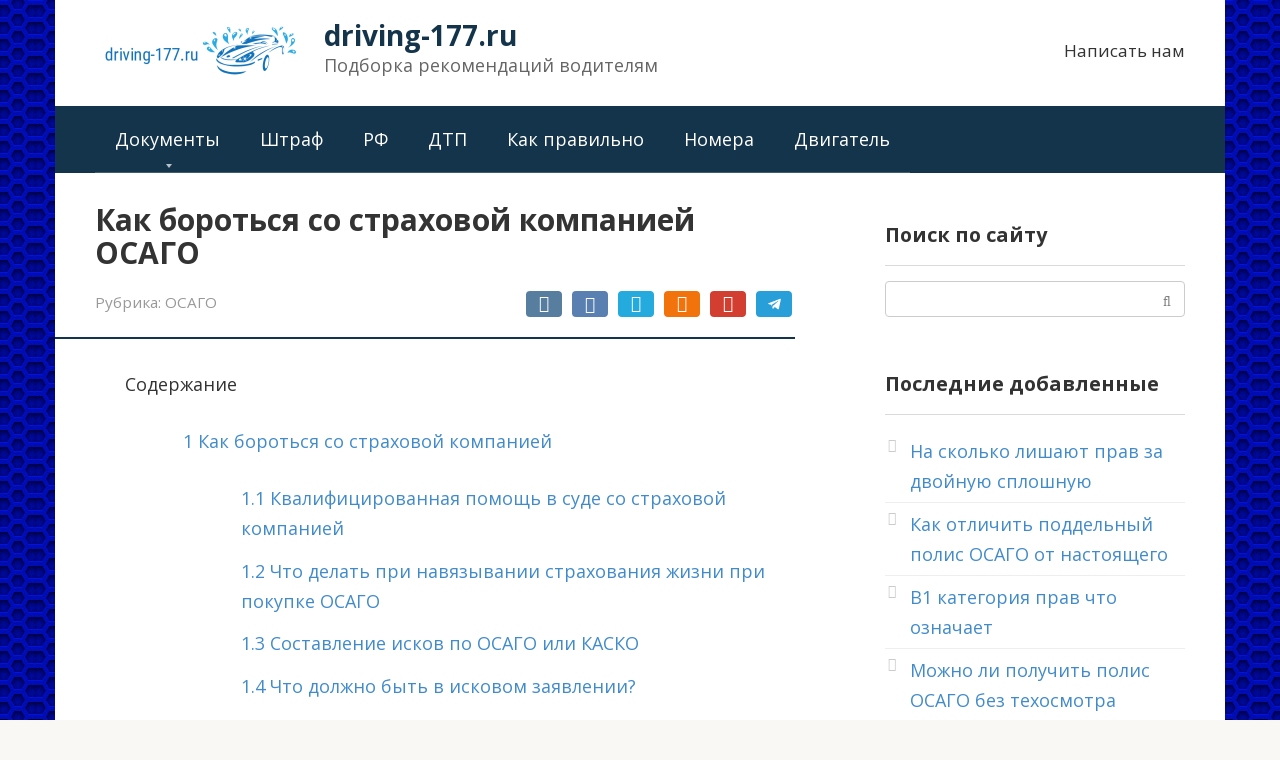

--- FILE ---
content_type: text/html; charset=utf-8
request_url: https://www.driving-177.ru/kak-borotsya-so-strahovoy-kompaniey-osago/
body_size: 32634
content:
<!DOCTYPE html>

<html lang="ru-RU" prefix="og: http://ogp.me/ns#">

<head>


<meta charset="UTF-8">

<meta name="viewport" content="width=device-width, initial-scale=1">

<title>Как бороться со страховой компанией ОСАГО - driving-177.ru</title>

<!-- This site is optimized with the Yoast SEO plugin v8.1 - http://yoast.com/wordpress/plugins/seo/ -->
<link rel="canonical" href="/kak-borotsya-so-strahovoy-kompaniey-osago/"/>
<meta property="og:locale" content="ru_RU"/>
<meta property="og:type" content="article"/>
<meta property="og:title" content="Как бороться со страховой компанией ОСАГО - driving-177.ru"/>
<meta property="og:description" content="Содержание1 Как бороться со страховой компанией1.1 Квалифицированная помощь в суде со страховой компанией1.2 Что делать при навязывании страхования жизни при покупке ОСАГО1.3 Составление исков по ОСАГО или КАСКО1.4..."/>
<meta property="og:url" content="/kak-borotsya-so-strahovoy-kompaniey-osago/"/>
<meta property="og:site_name" content="driving-177.ru"/>
<meta property="article:section" content="ОСАГО"/>
<meta property="article:published_time" content="2018-09-16T03:56:05+00:00"/>
<meta property="og:image" content="/wp-content/uploads/2018/09/a1c327ce80e68291304d4a226a0fc699.jpg"/>
<meta property="og:image:width" content="995"/>
<meta property="og:image:height" content="663"/>
<meta name="twitter:card" content="summary"/>
<meta name="twitter:description" content="Содержание1 Как бороться со страховой компанией1.1 Квалифицированная помощь в суде со страховой компанией1.2 Что делать при навязывании страхования жизни при покупке ОСАГО1.3 Составление исков по ОСАГО или КАСКО1.4..."/>
<meta name="twitter:title" content="Как бороться со страховой компанией ОСАГО - driving-177.ru"/>
<meta name="twitter:image" content="/wp-content/uploads/2018/09/a1c327ce80e68291304d4a226a0fc699.jpg"/>
<!-- / Yoast SEO plugin. -->

<link rel="stylesheet" id="contact-form-7-css" href="/wp-content/plugins/contact-form-7/includes/css/styles.css" type="text/css" media="all"/>
<link rel="stylesheet" id="toc-screen-css" href="/wp-content/plugins/table-of-contents-plus/screen.min.css" type="text/css" media="all"/>
<link rel="stylesheet" id="google-fonts-css" href="https://fonts.googleapis.com/css?family=Open+Sans%3A400%2C400i%2C700&amp;subset=cyrillic" type="text/css" media="all" />
<link rel="stylesheet" id="root-awesome-css" href="/wp-content/themes/root/css/font-awesome.min.css" type="text/css" media="all"/>
<link rel="stylesheet" id="root-style-css" href="/wp-content/themes/root/css/style.min.css" type="text/css" media="all"/>
<script type="text/javascript" src="/wp-includes/js/jquery/jquery.js"></script>
<script type="text/javascript" src="/wp-includes/js/jquery/jquery-migrate.min.js"></script>
<link rel="alternate" type="application/json+oembed" href="/wp-json/oembed/1.0/embed?url=http%3A%2F%2Fdriving-177.ru%2Fkak-borotsya-so-strahovoy-kompaniey-osago%2F"/>
<link rel="alternate" type="text/xml+oembed" href="/wp-json/oembed/1.0/embed?url=http%3A%2F%2Fdriving-177.ru%2Fkak-borotsya-so-strahovoy-kompaniey-osago%2F&amp;format=xml"/>
<style>.pseudo-clearfy-link { color: #008acf; cursor: pointer;}.pseudo-clearfy-link:hover { text-decoration: none;}</style><link rel="EditURI" type="application/rsd+xml" title="RSD" href="/xmlrpc2.php?rsd"/>
<style>.page-separator, .pagination .current, .pagination a.page-numbers:hover, .entry-content ul li:before, .btn, .comment-respond .form-submit input, .mob-hamburger span, .page-links__item { background-color: #13344a;}.spoiler-box, .entry-content ol li:before, .mob-hamburger, .inp:focus, .search-form__text:focus, .entry-content blockquote { border-color: #13344a;}.entry-content blockquote:before, .spoiler-box__title:after { color: #13344a;}.main-navigation, .footer-navigation, .main-navigation ul li .sub-menu, .footer-navigation ul li .sub-menu { background-color: #13344a;}a:hover, a:focus, a:active, .spanlink:hover, .comment-reply-link:hover, .pseudo-link:hover { color: #207ac9;}.site-title, .site-title a { color: #13344a;}body { font-family: "Open Sans", Arial, "Helvetica Neue", Helvetica, Arial, sans-serif; }.entry-content h1, .entry-content h2, .entry-content h3, .entry-content h4, .entry-content h5, .entry-content h6, .entry-image__title h1, .entry-title { font-family: "Open Sans", Arial, "Helvetica Neue", Helvetica, Arial, sans-serif; }@media (min-width: 576px) { body { font-size: 18px;} }@media (min-width: 576px) { body { line-height: 1.7;} }</style><style type="text/css" id="custom-background-css">
body.custom-background { background-image: url("/wp-content/uploads/2018/09/7da1b1f2.png"); background-position: left top; background-size: auto; background-repeat: repeat; background-attachment: scroll; }
</style>
<link rel="icon" href="/wp-content/uploads/2018/09/arrow-mortgage-favicon-140x140.png" sizes="32x32"/>
<link rel="icon" href="/wp-content/uploads/2018/09/arrow-mortgage-favicon.png" sizes="192x192"/>
<link rel="apple-touch-icon-precomposed" href="/wp-content/uploads/2018/09/arrow-mortgage-favicon.png"/>
<meta name="msapplication-TileImage" content="/wp-content/uploads/2018/09/arrow-mortgage-favicon.png"/>

<meta name="yandex-verification" content="131d529f707de20c"/>
</head>



<body class="post-template-default single single-post postid-8750 single-format-standard custom-background">


<div id="page" class="site">

	<a class="skip-link screen-reader-text" href="#main">Перейти к контенту</a>



    


	<header id="masthead" class="site-header" itemscope itemtype="http://schema.org/WPHeader">

		<div class="site-branding">

			<div class="site-logotype"><a href="/"><img src="/wp-content/uploads/2018/09/logo-1.png" alt="driving-177.ru"></a></div>


			
			<div class="site-branding-container">



                <div class="site-title"><a href="/">driving-177.ru</a></div>


				
					<p class="site-description">Подборка рекомендаций водителям</p>

				


			</div>

			
		</div><!-- .site-branding -->



		<div class="top-menu">

			<div class="menu-m2-container"><ul id="top_menu" class="menu"><li id="menu-item-8834" class="menu-item menu-item-type-post_type menu-item-object-page menu-item-8834"><a href="/napisat-nam/">Написать нам</a></li>
</ul></div>
		</div>



        <div class="mob-hamburger"><span></span></div>

	</header><!-- #masthead -->



    


    


        


        <nav id="site-navigation" class="main-navigation">

            <div class="menu-m1-container"><ul id="header_menu" class="menu"><li id="menu-item-8811" class="menu-item menu-item-type-taxonomy menu-item-object-category menu-item-has-children menu-item-8811"><a href="/category/docs/">Документы</a>
<ul class="sub-menu">
	<li id="menu-item-8809" class="menu-item menu-item-type-taxonomy menu-item-object-category menu-item-8809"><a href="/category/prava/">ВУ</a></li>
	<li id="menu-item-8815" class="menu-item menu-item-type-taxonomy menu-item-object-category current-post-ancestor current-menu-parent current-post-parent menu-item-8815"><a href="/category/osago/">ОСАГО</a></li>
</ul>
</li>
<li id="menu-item-8817" class="menu-item menu-item-type-taxonomy menu-item-object-category menu-item-8817"><a href="/category/shtraf/">Штраф</a></li>
<li id="menu-item-8816" class="menu-item menu-item-type-taxonomy menu-item-object-category menu-item-8816"><a href="/category/russia/">РФ</a></li>
<li id="menu-item-8812" class="menu-item menu-item-type-taxonomy menu-item-object-category menu-item-8812"><a href="/category/dtp/">ДТП</a></li>
<li id="menu-item-8813" class="menu-item menu-item-type-taxonomy menu-item-object-category menu-item-8813"><a href="/category/pravilno/">Как правильно</a></li>
<li id="menu-item-8814" class="menu-item menu-item-type-taxonomy menu-item-object-category menu-item-8814"><a href="/category/nomera/">Номера</a></li>
<li id="menu-item-8810" class="menu-item menu-item-type-taxonomy menu-item-object-category menu-item-8810"><a href="/category/dvigatel/">Двигатель</a></li>
</ul></div>
        </nav><!-- #site-navigation -->



        


    


    


	<div id="content" class="site-content">







<div itemscope itemtype="http://schema.org/Article">



    


    




	<div id="primary" class="content-area">

		<main id="main" class="site-main">



			


			


<article id="post-8750" class="post-8750 post type-post status-publish format-standard has-post-thumbnail hentry category-osago">



    


        <header class="entry-header">

            
            <h1 class="entry-title" itemprop="headline">Как бороться со страховой компанией ОСАГО</h1>
            


            


            
            <div class="entry-meta">

                <span class="entry-category"><span class="hidden-xs">Рубрика:</span> <a href="/category/osago/" itemprop="articleSection">ОСАГО</a></span><span class="b-share b-share--small">









<span class="b-share__ico b-share__vk js-share-link" data-uri="http://vk.com/share.php?url=http%3A%2F%2Fdriving-177.ru%2Fkak-borotsya-so-strahovoy-kompaniey-osago%2F"></span>








<span class="b-share__ico b-share__fb js-share-link" data-uri="http://www.facebook.com/sharer.php?u=http%3A%2F%2Fdriving-177.ru%2Fkak-borotsya-so-strahovoy-kompaniey-osago%2F"></span>








<span class="b-share__ico b-share__tw js-share-link" data-uri="http://twitter.com/share?text=%D0%9A%D0%B0%D0%BA+%D0%B1%D0%BE%D1%80%D0%BE%D1%82%D1%8C%D1%81%D1%8F+%D1%81%D0%BE+%D1%81%D1%82%D1%80%D0%B0%D1%85%D0%BE%D0%B2%D0%BE%D0%B9+%D0%BA%D0%BE%D0%BC%D0%BF%D0%B0%D0%BD%D0%B8%D0%B5%D0%B9+%D0%9E%D0%A1%D0%90%D0%93%D0%9E&amp;url=http%3A%2F%2Fdriving-177.ru%2Fkak-borotsya-so-strahovoy-kompaniey-osago%2F"></span>








<span class="b-share__ico b-share__ok js-share-link" data-uri="http://connect.ok.ru/dk?st.cmd=WidgetSharePreview&amp;service=odnoklassniki&amp;st.shareUrl=http%3A%2F%2Fdriving-177.ru%2Fkak-borotsya-so-strahovoy-kompaniey-osago%2F"></span>








<span class="b-share__ico b-share__gp js-share-link" data-uri="http://plus.google.com/share?url=http%3A%2F%2Fdriving-177.ru%2Fkak-borotsya-so-strahovoy-kompaniey-osago%2F"></span>








<span class="b-share__ico b-share__whatsapp js-share-link js-share-link-no-window" data-uri="whatsapp://send?text=%D0%9A%D0%B0%D0%BA+%D0%B1%D0%BE%D1%80%D0%BE%D1%82%D1%8C%D1%81%D1%8F+%D1%81%D0%BE+%D1%81%D1%82%D1%80%D0%B0%D1%85%D0%BE%D0%B2%D0%BE%D0%B9+%D0%BA%D0%BE%D0%BC%D0%BF%D0%B0%D0%BD%D0%B8%D0%B5%D0%B9+%D0%9E%D0%A1%D0%90%D0%93%D0%9E%20http%3A%2F%2Fdriving-177.ru%2Fkak-borotsya-so-strahovoy-kompaniey-osago%2F"></span>








<span class="b-share__ico b-share__viber js-share-link js-share-link-no-window" data-uri="viber://forward?text=%D0%9A%D0%B0%D0%BA+%D0%B1%D0%BE%D1%80%D0%BE%D1%82%D1%8C%D1%81%D1%8F+%D1%81%D0%BE+%D1%81%D1%82%D1%80%D0%B0%D1%85%D0%BE%D0%B2%D0%BE%D0%B9+%D0%BA%D0%BE%D0%BC%D0%BF%D0%B0%D0%BD%D0%B8%D0%B5%D0%B9+%D0%9E%D0%A1%D0%90%D0%93%D0%9E%20http%3A%2F%2Fdriving-177.ru%2Fkak-borotsya-so-strahovoy-kompaniey-osago%2F"></span>








<span class="b-share__ico b-share__telegram js-share-link js-share-link-no-window" data-uri="http://telegram.me/share/url?url=http%3A%2F%2Fdriving-177.ru%2Fkak-borotsya-so-strahovoy-kompaniey-osago%2F&amp;text=%D0%9A%D0%B0%D0%BA+%D0%B1%D0%BE%D1%80%D0%BE%D1%82%D1%8C%D1%81%D1%8F+%D1%81%D0%BE+%D1%81%D1%82%D1%80%D0%B0%D1%85%D0%BE%D0%B2%D0%BE%D0%B9+%D0%BA%D0%BE%D0%BC%D0%BF%D0%B0%D0%BD%D0%B8%D0%B5%D0%B9+%D0%9E%D0%A1%D0%90%D0%93%D0%9E"></span>




</span>
            </div><!-- .entry-meta -->

            
        </header><!-- .entry-header -->



        
            <div class="page-separator"></div>

        


    


	<div class="entry-content" itemprop="articleBody">

		<div id="toc_container" class="toc_light_blue no_bullets"><p class="toc_title">Содержание</p><ul class="toc_list"><li><a href="#i"><span class="toc_number toc_depth_1">1</span> Как бороться со страховой компанией</a><ul><li><a href="#i-2"><span class="toc_number toc_depth_2">1.1</span> Квалифицированная помощь в суде со страховой компанией</a></li><li><a href="#i-3"><span class="toc_number toc_depth_2">1.2</span> Что делать при навязывании страхования жизни при покупке ОСАГО</a></li><li><a href="#i-4"><span class="toc_number toc_depth_2">1.3</span> Составление исков по ОСАГО или КАСКО</a></li><li><a href="#i-5"><span class="toc_number toc_depth_2">1.4</span> Что должно быть в исковом заявлении?</a></li><li><a href="#i-6"><span class="toc_number toc_depth_2">1.5</span> Возврат денег за страхование жизни при ОСАГО</a></li></ul></li><li><a href="#i-7"><span class="toc_number toc_depth_1">2</span> Как бороться со страховыми компаниями</a><ul><li><a href="#i-8"><span class="toc_number toc_depth_2">2.1</span>  Правила борьбы со страховыми</a></li><li><a href="#i-9"><span class="toc_number toc_depth_2">2.2</span>  Досудебный метод решения споров</a></li><li><a href="#i-10"><span class="toc_number toc_depth_2">2.3</span>  Судебный метод решения споров со страховыми компаниями</a></li></ul></li><li><a href="#i-11"><span class="toc_number toc_depth_1">3</span> Почему ОСАГО стало убыточным для страховых компаний</a><ul><li><a href="#i-12"><span class="toc_number toc_depth_2">3.1</span> Преступные автоюристы</a></li><li><a href="#i-13"><span class="toc_number toc_depth_2">3.2</span> Мошенничество с электронными полисами</a></li></ul></li><li><a href="#i-14"><span class="toc_number toc_depth_1">4</span> СравниКупи – страховой супермаркет</a><ul><li><a href="#i-15"><span class="toc_number toc_depth_2">4.1</span> Причины, по которым страховая компания может не платить</a></li><li><a href="#i-16"><span class="toc_number toc_depth_2">4.2</span> Когда заплатят?</a></li><li><a href="#i-17"><span class="toc_number toc_depth_2">4.3</span> Что делать, если страховая компания не платит или пытается заплатить меньше?</a></li><li><a href="#i-18"><span class="toc_number toc_depth_2">4.4</span> Составляем претензию в страховую компанию</a></li><li><a href="#_3"><span class="toc_number toc_depth_2">4.5</span> Досудебная претен3ия</a></li></ul></li><li><a href="#i-19"><span class="toc_number toc_depth_1">5</span> Как бороться со страховой компанией</a><ul><li><a href="#Avtoservis23"><span class="toc_number toc_depth_2">5.1</span> Avtoservis23 — Автосервис ремонт автомобилей Краснодар</a></li><li><a href="#i-20"><span class="toc_number toc_depth_2">5.2</span> Страховая компания затягивает выплаты</a></li><li><a href="#i-21"><span class="toc_number toc_depth_2">5.3</span> Не платит страховая</a></li><li><a href="#i-22"><span class="toc_number toc_depth_2">5.4</span> Страховая компания не выплачивает деньги по КАСКО или ОСАГО?</a></li><li><a href="#i-23"><span class="toc_number toc_depth_2">5.5</span> Правовые вопросы</a></li><li><a href="#i-24"><span class="toc_number toc_depth_2">5.6</span> Занижение страховых выплат по КАСКО и ОСАГО, недостаточная сумма выплаты</a></li><li><a href="#i-25"><span class="toc_number toc_depth_2">5.7</span> Самостоятельный суд со страховой компанией</a></li><li><a href="#i-26"><span class="toc_number toc_depth_2">5.8</span> Страховая компания тянет время</a></li><li><a href="#i-27"><span class="toc_number toc_depth_2">5.9</span> Выкуп долгов страховых компаний</a></li><li><a href="#i-28"><span class="toc_number toc_depth_2">5.10</span> Почему страховая компания не платит по ОСАГО и как с этим бороться</a></li><li><a href="#i-29"><span class="toc_number toc_depth_2">5.11</span> Что делать, если страховая компания не платит по автогражданке?</a></li></ul></li></ul></div>
<h2><span id="i">Как бороться со страховой компанией</span></h2>
<p><span itemprop="image" itemscope itemtype="http://schema.org/ImageObject"><img itemprop="url image" src="/wp-content/uploads/2018/09/a1c327ce80e68291304d4a226a0fc699-210x140.jpg" alt="Как бороться со страховой компанией ОСАГО" width="210" height="140" class="alignleft size-medium"/><meta itemprop="width" content="210"><meta itemprop="height" content="140"></span></p>
<p>Итак, первая страховая компания, в которую я решил обратиться — Росгосстрах. На практике мне было все равно, у кого покупать полис ОСАГО, однако Росгосстрах имеет наибольшее число офисов в Рязани, поэтому я решил обратиться к ним.</p>
<p>Навязывание страхования жизни при покупке ОСАГО в Росгосстрах поставлено на поток. Да и схема у них довольно хитрая.</p>
<p>Сначала у водителя забирают документы, необходимые для оформления ОСАГО, начинают оформление и расчет страховой премии. Через некоторое время называют суммарную стоимость полисов, которая примерно на 1 000 рублей превышает реальную стоимость ОСАГО.</p><div class="code-block code-block-1" style="margin: 8px 0; clear: both;">


<script type="text/javascript">
    </script>


<!-- driving-177.ru перед первым h2 -->

<script>
(adsbygoogle = window.adsbygoogle || []).push({});
</script></div>

<p>После этого водители ведут себя по разному:</p>
<ul>
<li>Не обращают внимания. Водители, которые заранее не уточнили стоимость ОСАГО на следующий год, могут и не обратить внимание на увеличившуюся стоимость.</li>
<li>Соглашаются с менеджером. Большая часть водителей после короткого разъяснения менеджера соглашается на покупку полиса страхования жизни.</li>
<li>Не соглашаются с менеджером. Водители, знакомые с законодательством, отказываются от покупки ОСАГО, не удовлетворившись разъяснениями.</li>
</ul>
<p>1. Самое простое. Звучит фраза: «Законодательство изменилось, страховые лимиты увеличены до 400 000 рублей, добавлено страхование жизни».</p>
<p>Многие водители понимают эту фразу так: «Страхование жизни стало обязательным, придется покупать». И покупают оба полиса.</p>
<p>Хотя на самом деле смысл фразы: «Страховые лимиты увеличились. Кроме того страховщик по собственной инициативе добавил Вам еще один полис, который можно и не покупать».</p>
<div class="su-box su-box-style-default" style="border-color:#7aabcc;border-radius:2px"><div class="su-box-title" style="background-color:#99d6ff;color:#FFFFFF;border-top-left-radius:0px;border-top-right-radius:0px"></div><div class="su-box-content su-clearfix" style="border-bottom-left-radius:0px;border-bottom-right-radius:0px">
<p>Так что если водитель не знает обязательно ли страхование жизни при покупке ОСАГО, он легко попадается на удочку страховой и выкладывает дополнительную тысячу.</p>
</div></div>
<p>2. Хитрое объяснение. Для водителей, которые понимают, что им навязывают страхование жизни, есть более хитрая схема.</p>
<p>1.7. При заключении договора обязательного страхования страховщик вправе провести осмотр транспортного средства, в том числе по месту жительства страхователя — физического лица (по месту нахождения страхователя — юридического лица), если иное не предусмотрено соглашением сторон.</p>
<p><strong>Однако проблема в том, что очередь на осмотр в Росгосстрах составляет примерно 3 месяца. </strong></p>
<p>Т.е. фактически страховщик предлагает Вам 2 альтернативы:</p>
<ul>
<li>За дополнительную 1000 рублей купить полис здесь и сейчас.</li>
<li>3 месяца ездить без ОСАГО, затем пройти осмотр и купить полис.</li>
</ul>
<p>Статья 15.34. 1</p>
<p>Для получения отказа водителей отправляют в центральный офис на другом конце города.</p>
<p>В общем, у Росгосстрах схема достаточно хитрая, другие страховые поступают попроще.</p>
<h3><span id="i-2">Квалифицированная помощь в суде со страховой компанией</span></h3>
<p>Прежде всего необходимо выяснить основную причину спора (чаще всего это занижение страховой выплаты, либо намеренная задержка выплат).</p>
<p><strong>Безусловно, можно бороться с недобросовестной фирмой своими силами, но это крайне сложно – необходимо огромное количество свободного времени, чтобы успевать собирать доказательства, присутствовать на судебных заседаниях и продумывать четкий план действий. </strong></p>
<p>Именно поэтому многие люди предпочитают смириться с проблемой, закрывая глаза на вопиющие действия со стороны страховщика. Единственный ли это выход?.</p>
<p>Имеется другой способ: получить от квалифицированного юриста помощь при суде со страховой.</p>
<p>Чем может помочь грамотный специалист?</p>
<ol>
<li>Провести консультацию.Этот пункт необходим, как минимум, для того, чтобы выяснить, имеет ли смысл рассматривать дело в судебном порядке. То есть, если вы считаете, что страховая выплата занижена, адвокат должен проверить, так ли это на самом деле (нередко водитель невнимательно читает договор КАСКО, в котором четко прописано: “стоимость каждой детали берется с учетом износа”. Суммы действительно не хватит на замену детали совершенно новым аналогом, но это не означает, что страховщик нарушил свои обязанности).</li>
<li>Подготовить базу доказательств. Крайне сложно выиграть дело без проведения предварительных работ. Истцу потребуется не только сказать, что страховщик нарушил свои обязанности, но и доказать это (для чего необходимы определенные доказательства). Например, в том случае, если страховщик отказался выплачивать компенсацию, мотивируя это тем, что причиной неисправности детали послужил не страховой случай, а неправильная эксплуатация транспортного средства, то проведение технической экспертизы сможет поставить точку в данном вопросе.</li>
<li>Составить процессуальные документы.Исковое заявление должно соответствовать определенным стандартам, иначе оно не будет рассматриваться. Именно юрист сможет помочь истцу грамотно изложить свои мысли, а также соблюсти все требуемые нормы (в том числе собрать всю необходимую документацию).</li>
<li>Участвовать в судебном разбирательстве.Эта часть по праву является одной из самых важных, поскольку именно суд будет решать, получите ли вы страховую выплату, и какой она будет. Кроме того, почти у каждой страховой фирмы имеется собственный юридический отдел, специализирующийся на подобных делах. Противостоять подобным людям в одиночку, не имея при этом достаточной осведомленности, крайне сложно. Именной поэтому рекомендуется использовать юридическую помощь в суде со страховой компанией по ОСАГО, чтобы не потратить время на судебные тяготы впустую.</li>
</ol>
<p>На что можно рассчитывать, обращаясь за помощью к юристу? Грамотный автоюрист проведет целую серию работ. Во-первых, он проведет подробную консультацию, в результате которой будет выяснена ожидаемая сумма ущерба и приблизительный план действий.</p>
<p>Далее юрист самостоятельно подготовит претензию и направит ее страховщикам. В случае игнорирования претензии, либо получения отказа, специалист составит иск и направит его в судебную инстанцию, приложив полный пакет документов.</p>
<p><strong>Если страховая компания по-прежнему не будет соглашаться с требованиями истца, то юрист продолжит свою работу: будет защищать интересы своего клиента на судебных заседаниях. Когда суд выдаст вешение с исполнительным листом, то юрист отдаст его своему клиенту, и пострадавшему останется лишь пойти в ближайший банк и получить свои деньги. </strong></p>
<blockquote>
<p>Стоит помнить, что все средства, потраченные на юристов, проведение экспертиз и прочие судебные расходы, будут возвращены. Также имеет смысл попросить у суда возмещение не только материального, но и морального ущерба (обычно суд удовлетворяет ее, если она не превышает 10000 рублей и грамотно оформлена).</p>
</blockquote>
<p>Как выбрать подходящего юриста? Именно от выбора грамотного специалиста зачастую зависит успех во всем деле. Не поленитесь поспрашивать знакомых, прочитать объявления в интернете и полистать сайты всех юридических компаний вашего города, особое внимание обратите на квалификацию специалистов ой или иной компании.</p>
<div class="code-block code-block-7" style="margin: 8px 0; clear: both;">


<script type="text/javascript">
    </script></div>
<h3><span id="i-3">Что делать при навязывании страхования жизни при покупке ОСАГО</span></h3>
<p>1.Пойти в порядочную страховую компанию. Как показала практика, такие фирмы еще есть, нужно лишь немного поискать.</p>
<p>2.»Выбить» отказ в заключении полиса ОСАГО. Добровольно менеджеры страховой не выдают отказы, это обойдется им очень дорого. Однако существует возможность заставить страховую заключить с Вами договор. Для этого нужно написать заявление и отправить его в страховую заказным письмом с отметкой о вручении.</p>
<p>Текст заявление должен быть примерно таким: «Прошу заключить договор ОСАГО для автомобиля … и вписать в него следующих водителей … К заявлению прилагаю копию паспорта, копию водительского удостоверения, копию диагностической карты, копию свидетельства о регистрации транспортного средства. Прошу сообщить о принятом решении по телефону и в письменном виде по адресу «.</p>
<div class="su-box su-box-style-default" style="border-color:#7accbc;border-radius:2px"><div class="su-box-title" style="background-color:#99ffeb;color:#FFFFFF;border-top-left-radius:0px;border-top-right-radius:0px"></div><div class="su-box-content su-clearfix" style="border-bottom-left-radius:0px;border-bottom-right-radius:0px">
<p>Страховщик не сможет проигнорировать письменное обращение. Он либо сразу же пригласит Вас для заключения договора, либо выдаст Вам письменный отказ. С письменным отказом можно будет обратиться в вышестоящие органы. Он будет очень хорошим основанием для наложения штрафа.</p>
</div></div>
<p>Данный вариант имеет смысл использовать только в том случае, если страховая компания Вам по каким-то причинам дорога и Вы не желаете идти в другую. Ну или если в Вашем населенном пункте все страховщики занимаются навязыванием страхования жизни при покупке ОСАГО.</p>
<p>3.Купить страхование жизни. Этот вариант самый простой, поэтому его и выбирают большинство водителей.</p>
<p><strong>Тем не менее я рекомендую сначала хоть немного побороться за свои права, походить по разным страховым, попытаться получить письменный отказ. Это будет хорошим опытом в отстаивании собственных прав, который может Вам пригодиться в дальнейшем. </strong></p>
<p>4.Оформить ОСАГО через Интернет. Возможность купить страховой полис онлайн появилась в середине 2015 года. Эту услугу предоставляет ограниченное число страховых компаний.</p>
<div class="su-quote su-quote-style-default"><div class="su-quote-inner su-clearfix">
<p>Через Интернет водителю не могут навязать дополнительные услуги, поэтому стоимость страховки строго соответствует величине, рассчитанной с помощью калькулятора ОСАГО.</p>
</div></div>
<p>Отмечу, что на практике работа через Интернет оказалась не особо выгодной для страховых компаний. Поэтому некоторые фирмы, которые раньше продавали полисы в режиме онлайн, прекратили этим заниматься.</p>
<h3><span id="i-4">Составление исков по ОСАГО или КАСКО</span></h3>
<p>В случае, если компания категорически отказывается идти на компромисс, остается последний выход – обращение в суд с исковым заявлением. Но с чего начать данную процедуру?</p>
<p>Первым (и самым важным) этапом является составление иска: именно от этого шага зависит дальнейший ход судебного разбирательства. Важно помнить, что именно от решения суда будет зависеть размер выплаты и ее непосредственное наличие.</p>
<p>Подавать иск можно как по месту непосредственного нахождения страховщика, так и по месту его юридического адреса. Стоит помнить, что мировые суды рассматривают иски с суммой, не превышающей 50000 рублей, а районные – с суммой иска, превышающей 50000 рублей.</p>
<div class="code-block code-block-8" style="margin: 8px 0; clear: both;">


<script type="text/javascript">
    </script></div>
<h3><span id="i-5">Что должно быть в исковом заявлении?</span></h3>
<p><strong>Если вы все же решили действовать самостоятельно, необходимо помнить, что без наличия следующих пунктов иск рассматривать не будет. </strong></p>
<ul>
<li>Полное название суда, фирмы-ответчика и полные данные истца (необходимо указать все адреса).</li>
<li>Сумма иска (если необходима оценка денежных средств).</li>
<li>Изложение ситуации, послужившей причиной подачи иска (соблюдайте официальный тип речи, излагайте свои мысли максимально четко и грамотно, также подкрепляйте излагаемые факты доказательствами).</li>
<li>Требования к ответчику (каждое из них должно быть подкреплено соответствующей статьей законодательства РФ).</li>
<li>Полный перечень документации, приложенной к иску.</li>
</ul>
<div style="clear:both; margin-top:0em; margin-bottom:1em;"><a href="/kak-uznat-svoyu-strahovuyu-istoriyu-po-osago/" target="_blank" rel="nofollow" class="ue84029d051c13d18fe4879667aeb0ac1"><!-- INLINE RELATED POSTS 1/3 //--><style> .ue84029d051c13d18fe4879667aeb0ac1 { padding:0px; margin: 0; padding-top:1em!important; padding-bottom:1em!important; width:100%; display: block; font-weight:bold; background-color:#ECF0F1; border:0!important; border-left:4px solid #3498DB!important; box-shadow: 0 1px 2px rgba(0, 0, 0, 0.17); -moz-box-shadow: 0 1px 2px rgba(0, 0, 0, 0.17); -o-box-shadow: 0 1px 2px rgba(0, 0, 0, 0.17); -webkit-box-shadow: 0 1px 2px rgba(0, 0, 0, 0.17); text-decoration:none; } .ue84029d051c13d18fe4879667aeb0ac1:active, .ue84029d051c13d18fe4879667aeb0ac1:hover { opacity: 1; transition: opacity 250ms; webkit-transition: opacity 250ms; text-decoration:none; } .ue84029d051c13d18fe4879667aeb0ac1 { transition: background-color 250ms; webkit-transition: background-color 250ms; opacity: 1; transition: opacity 250ms; webkit-transition: opacity 250ms; } .ue84029d051c13d18fe4879667aeb0ac1 .ctaText { font-weight:bold; color:#141414; text-decoration:none; font-size: 16px; } .ue84029d051c13d18fe4879667aeb0ac1 .postTitle { color:#3498DB; text-decoration: underline!important; font-size: 16px; } .ue84029d051c13d18fe4879667aeb0ac1:hover .postTitle { text-decoration: underline!important; } </style><div style="padding-left:1em; padding-right:1em;"><span class="ctaText">Читайте также</span>&nbsp; <span class="postTitle">Как узнать свою страховую историю по ОСАГО</span></div></a></div><h3><span id="i-6">Возврат денег за страхование жизни при ОСАГО</span></h3>
<p>Если ни один из перечисленных выше «альтернативных» вариантов Вам не подошел, и страховая компания все же навязала дополнительную страховку при покупке ОСАГО, то рекомендую заняться возвратом дополнительных страховок.</p>
<p>Для этого Вам нужно обратиться в страховую компанию в течение 5 дней с момента оформления ОСАГО. Обратите внимание, возможность возврата дополнительной страховки должна быть описана в тексте любого договора добровольного страхования.</p>
<p>Данное требование действует со 2 марта 2016 года, когда вступило в силу Указание Центрального банка Российской Федерации «О минимальных (стандартных) требованиях к условиям и порядку осуществления отдельных видов добровольного страхования».</p>
<div class="su-box su-box-style-default" style="border-color:#52cc52;border-radius:2px"><div class="su-box-title" style="background-color:#66ff66;color:#FFFFFF;border-top-left-radius:0px;border-top-right-radius:0px"></div><div class="su-box-content su-clearfix" style="border-bottom-left-radius:0px;border-bottom-right-radius:0px">
<p>В страховой нужно заполнить заявление на возврат дополнительной страховки. Обычно данная процедура проходит без проблем. Если обратиться в страховую в течение 5 дней, то можно вернуть деньги за навязанную страховку в полном объеме.</p>
</div></div>
<p><strong>В заключение хочу отметить, что с точки зрения водителей, соблюдающих ПДД и не допускающих дорожно-транспортных происшествий, положение дел выглядит довольно странным. Такие водители в течение многих лет просто относят деньги в страховую (покупая полисы ОСАГО) и ничего не получают взамен. </strong></p>
<p>При этом стоимость полисов постепенно увеличивается, а страховщики почему-то несут убытки и не хотят заключать договоры ОСАГО.</p>
<p>Источник: <code>http://kosago.ru/strahovka/kak-borotsya-so-strakhovoy-kom/</code></p>
<div class="code-block code-block-2" style="margin: 8px 0; clear: both;">

<!-- driving-177.ru перед вторым h2 -->

<script>
(adsbygoogle = window.adsbygoogle || []).push({});
</script>



<script type="text/javascript">
    </script></div>
<h2><span id="i-7">Как бороться со страховыми компаниями</span></h2>
<p>  → Полезная информация → Как бороться со страховыми компаниями </p>
<p>Страховой рынок в нашей стране не совершенен и еще далек от цивилизованного образца, поэтому споры между страхователями и страховщиками принимают часто характер бесконечной борьбы за справедливость. Можно сказать, что в последнее время выработана определенная методика борьбы со страховыми компаниями, дающая положительные результаты, хотя способы их достижения в каждом конкретном случае индивидуальны.</p>
<p>Чтобы не допустить ситуации, когда придется бороться со страховой компанией для получения страховых выплат, необходимо, как можно раньше, заручиться поддержкой опытного юриста в области страхования.</p>
<p>Центр юридической поддержки страхователей оказывает бесплатные услуги своим клиентам в получении положенных страховых выплат с недобросовестных страховщиков, независимо от вида страховки и суммы выплат.</p>
<blockquote>
<p>  Наша компания придерживается высоких стандартов качества в оказании бесплатных юридических услуг, мы оперативно решаем проблемы любой сложности и готовы заставить платить страховую компанию при необоснованном отказе.</p>
</blockquote>
<p> Мы всегда рады видеть Вас  в региональных представительствах нашей компании по месту Вашего жительства или в центральном офисе в городе Москва, расположенном по адресу: Варшавское шоссе, д.42, контактный телефон +7 (495) 543-03-03.</p>
<div class="code-block code-block-9" style="margin: 8px 0; clear: both;">


<script type="text/javascript">
    </script></div>
<h3><span id="i-8"> Правила борьбы со страховыми</span></h3>
<p>Общение со страховой компанией приобретает форму спора между страхователем и страховщиком в случае:</p>
<ul>
<li> отказа страховой компании в выплате ущерба;</li>
<li> затягивания сроков выплаты и рассмотрения заявления о возмещении ущерба;</li>
<li> занижения суммы страховых выплат;</li>
<li> затягивание сроков ремонта транспортного средства.</li>
</ul>
<p>В каждом спорном случае требуются определенные способы давления на страховую компанию, но они должны полностью соответствовать законодательным актам страхования транспортных средств в РФ, а именно Федеральному закону № 40-ФЗ об обязательном страховании гражданской ответственности владельцев транспортных средств.</p>
<p>Только автоюрист высокой квалификации может профессионально вести дела по возмещению материального ущерба, опираясь на правоустанавливающие документы с учетом всех их положений.</p>
<p>Высокая квалификация специалистов Центра юридической поддержки страхователей и многолетний опыт компании в работе со страховыми спорами гарантирует нашим клиентам положительный результат при решении любых страховых проблем.</p>
<div class="su-box su-box-style-default" style="border-color:#7aabcc;border-radius:2px"><div class="su-box-title" style="background-color:#99d6ff;color:#FFFFFF;border-top-left-radius:0px;border-top-right-radius:0px"></div><div class="su-box-content su-clearfix" style="border-bottom-left-radius:0px;border-bottom-right-radius:0px">
<p> Вы всегда можете обратиться за помощью в региональные представительства компании ЗАО ЦЮПС  по месту жительства или в центральный офис в городе Москва, расположенный по адресу: Варшавское шоссе, д.</p>
</div></div>
<p>42, контактный телефон +7 (495) 543-03-03.</p>
<h3><span id="i-9"> Досудебный метод решения споров</span></h3>
<p>   Правовые инструменты давления на страховую компанию: </p>
<ul>
<li> Претензия в страховую компанию,отправленная заказным письмом или поданная лично в офис страховщика. В нашей компании Вам помогут правильно составить претензию и проконтролировать сроки ответа страховой компании на претензию. Срок рассмотрения претензии страховой компанией 5 календарных дней.</li>
<li> Если в течение 5 дней после подачи претензии по ОСАГО или в течение разумного срока, указанного в претензии по КАСКО и другим добровольным видам страхования страховая компания не выплачивает ущерб, необходимо подать жалобу в подразделение Центрального банка,обязанного осуществлять надзор за страховыми компаниями, приложив копии всех документов, подготовленных для получения страховой выплаты. Копию жалобы желательно отправить в страховую компанию, чтобы показать свою активность.</li>
<li>В случае не эффективности  выше принятых мер, можно обратиться с жалобой в правоохранительные органы и средства массовой информации.</li>
</ul>
<p>Чтобы правильно составить жалобу на страховую компанию, желательно обратиться к опытному страховому юристу, который сможет правильно преподнести все факты по делу. После истечения всех сроков рассмотрения жалоб во всех инстанциях остается только один выход – подача иска в суд на страховую компанию.</p>
<h3><span id="i-10"> Судебный метод решения споров со страховыми компаниями</span></h3>
<p>Конституцией РФ каждому гражданину России гарантировано право на квалифицированную юридическую помощь в суде. Центр юридической поддержки страхователей предлагает своим клиентам представительство и защиту в суде на любой стадии рассмотрения спора со страховой компанией.</p>
<p> Иск в суд можно предъявлять, согласно закону РФ о страховых компаниях, по месту регистрации страховой компании, по месту наступления страхового случая, по месту жительства страхователя или виновника происшествия.</p>
<p> Судебный иск может содержать несколько требований страхователя в зависимости от конкретного случая:</p>
<ul>
<li> выплату страховки, согласно договору страхования;</li>
<li> выплату пени в случае задержки выплаты страховой компанией обязательств;</li>
<li> выплату компенсации потерь на инфляцию, если покупательная способность суммы выплаты уменьшается в связи с инфляцией;</li>
<li> выплату компенсации в связи с упущенной выгодой для страхователя;</li>
<li> выплату затрат на использование наемного транспорта при затягивании сроков ремонта транспортного средства;</li>
<li> выплату расходов на оплату юридических услуг адвоката при решении страхового спора;</li>
<li> возмещение морального ущерба.</li>
</ul>
<p>Определить размер компенсации по каждому пункту может опытный юрист, представляющий интересы страхователя в суде.</p>
<p>Центр юридической поддержки страхователей обеспечивает представление интересов своих клиентов в суде, которое включает обязательное участие в судебных заседаниях, своевременную подачу доказательств и участие в их анализе, предоставление суду письменных и устных пояснений по делу, направленных на достижение положительного результата в суде.</p>
<p> Наша компания придерживается высоких стандартов качества в оказании бесплатных юридических услуг, мы оперативно решаем проблемы любой сложности и готовы защитить интересы страхователя в суде. Мы всегда рады видеть Вас  в региональных представительствах компании ЗАО ЦЮПС  по месту Вашего жительства или в центральном офисе в городе Москва, расположенном по адресу: Варшавское шоссе, д.</p>
<p>42,контактный телефон +7 (495) 543-03-03.</p>
<table>
<tr>
<td><b>+7 (495) 543-03-03</b></td>
<td><a href="/cdn-cgi/l/email-protection" class="__cf_email__" data-cfemail="1970777f76596a6d6b787134717c7569376b6c">[email&#160;protected]</a></td>
<td>Обратный звонок</td>
</tr>
</table>
<p></p>
<p>Архив статей</p>
<p>Источник: <code>http://strah-help.ru/info/kak_borotsya_so_strakhovymi_kompaniyami/</code></p>
<div class="code-block code-block-3" style="margin: 8px 0; clear: both;">


<script data-cfasync="false" src="/cdn-cgi/scripts/5c5dd728/cloudflare-static/email-decode.min.js"></script><script type="text/javascript">
    </script>


<!-- driving-177.ru перед третьим h2 -->

<script>
(adsbygoogle = window.adsbygoogle || []).push({});
</script></div>
<h2><span id="i-11">Почему ОСАГО стало убыточным для страховых компаний</span></h2>
<p>Минувший год стал сложным для автостраховщиков. Все внимание компаний, оставшихся на рынке ОСАГО (их уже всего 59, хотя 14 лет назад насчитывалось 240), сосредоточено сейчас на выправлении ситуации с автогражданкой. ОСАГО уже давно тормозит из-за хронической недостаточности тарифа, но в прошлом году страховщики впервые ушли в глубокий минус.</p>
<p>Сборы страховщиков по ОСАГО снизились на 3% за год, а суммы выплат выросли с утроенной скоростью (9% в 2017 году). При этом пени, штрафы, неустойки и накладные расходы в структуре выплат по суду уже превысили 50%. Средняя выплата в ОСАГО в 2017 году увеличилась на 10% с 69 тыс. до 75,8 тыс. рублей, а средняя премия упала на 4% — с 6032 рублей до 5800 рублей.</p>
<p>Многие из тех, кто остался на рынке, сознательно снижают свою долю.</p>
<blockquote>
<p> Показателен пример прежнего лидера, компании «Росгосстрах»: несколько лет назад она контролировал треть рынка ОСАГО, сейчас доля компании едва превышает 10%.</p>
</blockquote>
<p> Бедствие, которое терпит этот некогда серьезнейший игрок, сказалось на всем рынке, ну и, конечно, первая в современной истории национализация страховщика не прошла безболезненно.</p>
<h3><span id="i-12">Преступные автоюристы</span></h3>
<p>К 2018 году мегарегулятор стразовой отрасли, министерство финансов России, признал, что ОСАГО сдерживается не рыночными методами, а по социальным основаниям. Были разговоры, что после выборов нужно будет как-то это исправить.</p>
<p> По словам главы Центробанка Эльвиры Набиуллиной, стратегическая задача состоит в уходе от предвыборной зависимости ОСАГО в ближайшие три-четыре года.</p>
<p> Необходимо поставить ОСАГО на рыночные рельсы, чтобы рынок нашел равновесную цену, а ОСАГО стало базовым каско и приносило благо автовладельцу, не будучи убыточным для страховщика.</p>
<div class="su-box su-box-style-default" style="border-color:#7accbc;border-radius:2px"><div class="su-box-title" style="background-color:#99ffeb;color:#FFFFFF;border-top-left-radius:0px;border-top-right-radius:0px"></div><div class="su-box-content su-clearfix" style="border-bottom-left-radius:0px;border-bottom-right-radius:0px">
<p>Одно из важнейших событий прошлого года — поправки в закон об ОСАГО, касающиеся натурального возмещения.</p>
</div></div>
<p> Когда мы выходили с инициативой этого закона, то рассчитывали, что изменения сыграют положительную роль в выравнивания ситуации, что таким образом удастся побороть «черных автоюристов».</p>
<p> Это движение началось массово после того, как в 2012 году на страхование распространили закон о защите прав потребителей, а затем в 2014 году увеличилась максимальная выплата по ОСАГО.</p>
<p>Когда максимум, что можно получить с одной аварии — 100 000 рублей, это не особо интересно злоумышленникам. Преступлений в этой сфере было 10-15%.</p>
<div class="su-quote su-quote-style-default"><div class="su-quote-inner su-clearfix">
<p> Сейчас, когда можно «накрутить» 400 000 рублей за «железо» плюс 500 тысяч рублей за ущерб жизни и здоровью (и это не считая штрафов и пеней), извлечение денег из аварий стало бизнесом. Люди заинтересовались, сгруппировались, привлекли профессиональных юристов и поставили все на поток.</p>
</div></div>
<p> Получились целые банды. Мы надеялись, что с принятием закона о натуральном возмещении недобросовестные автоюристы успокоятся, но этого не случилось.</p>
<p>В процессе согласования закона столько было введено ограничений, что многое из задуманного просто не работает.</p>
<p> Сервисное техобслуживание не укладываются в отведенное законом время, так как многие запчасти нужно заказывать — детали просто не приходят вовремя.</p>
<div class="su-box su-box-style-default" style="border-color:#52cc52;border-radius:2px"><div class="su-box-title" style="background-color:#66ff66;color:#FFFFFF;border-top-left-radius:0px;border-top-right-radius:0px"></div><div class="su-box-content su-clearfix" style="border-bottom-left-radius:0px;border-bottom-right-radius:0px">
<p> Ограничение в 50 км до станций техобслуживания в некоторых регионах абсурдно. Например, Волгоград растянут на 100 км: как тут уложиться?</p>
</div></div>
<p>В итоге закон не смог «перекрыть кислород» мошенникам: те же самые недобросовестные автоюристы нашли новые способы затаскивать страховщиков в суд по натуральному возмещению.</p>
<div style="clear:both; margin-top:0em; margin-bottom:1em;"><a href="/kak-sdat-polis-osago-i-poluchit-dengi/" target="_blank" rel="nofollow" class="u701a4d8270397b44d42ee2608ef32cc3"><!-- INLINE RELATED POSTS 2/3 //--><style> .u701a4d8270397b44d42ee2608ef32cc3 { padding:0px; margin: 0; padding-top:1em!important; padding-bottom:1em!important; width:100%; display: block; font-weight:bold; background-color:#ECF0F1; border:0!important; border-left:4px solid #3498DB!important; box-shadow: 0 1px 2px rgba(0, 0, 0, 0.17); -moz-box-shadow: 0 1px 2px rgba(0, 0, 0, 0.17); -o-box-shadow: 0 1px 2px rgba(0, 0, 0, 0.17); -webkit-box-shadow: 0 1px 2px rgba(0, 0, 0, 0.17); text-decoration:none; } .u701a4d8270397b44d42ee2608ef32cc3:active, .u701a4d8270397b44d42ee2608ef32cc3:hover { opacity: 1; transition: opacity 250ms; webkit-transition: opacity 250ms; text-decoration:none; } .u701a4d8270397b44d42ee2608ef32cc3 { transition: background-color 250ms; webkit-transition: background-color 250ms; opacity: 1; transition: opacity 250ms; webkit-transition: opacity 250ms; } .u701a4d8270397b44d42ee2608ef32cc3 .ctaText { font-weight:bold; color:#141414; text-decoration:none; font-size: 16px; } .u701a4d8270397b44d42ee2608ef32cc3 .postTitle { color:#3498DB; text-decoration: underline!important; font-size: 16px; } .u701a4d8270397b44d42ee2608ef32cc3:hover .postTitle { text-decoration: underline!important; } </style><div style="padding-left:1em; padding-right:1em;"><span class="ctaText">Читайте также</span>&nbsp; <span class="postTitle">Как сдать полис ОСАГО и получить деньги</span></div></a></div><p> При этом доля урегулирований в натуральной форме у некоторых крупных компаний доходит до 40% в ряде регионов.</p>
<p> Используя лазейки в законодательстве, недобросовестные посредники без малейших угрызений совести подрывают основы рынка страхования, призванного защитить всех, кто ездит по дорогам страны. И эти люди даже не считают себя преступниками.</p>
<blockquote>
<p>В итоге такого компромиссного текста закона страховщики получили рост выплат, в том числе за счет обязательности ремонта новыми запчастями. Это примерно на 30% увеличивает затраты. В то же время страховые компании не смогли избавиться от дополнительной нагрузки нестраховых выплат в судах.</p>
</blockquote>
<p>Есть и еще один нюанс действия натурального ОСАГО. Автовладелец по соглашению со страховщиком может отказаться от ремонта. В этом случае он подписывает бумагу, что согласен с той выплатой, которую ему рассчитали в страховой компании.</p>
<h3><span id="i-13">Мошенничество с электронными полисами</span></h3>
<p>В 2017 году были запущены обязательные продажи электронного ОСАГО, что дало возможность по большей части решить проблемы доступности полисов в проблемных регионах. Часть регионов России получили такой статус из-за того, что страховщики просто отказывались там работать из-за запредельных убытков. К концу года через интернет продавалось уже более 34% полисов ОСАГО.</p>
<p>Не сразу удалось наладить всю систему — на первом этапе отмечалось большое количество сбоев в работе сайтов страховых компаний и базе данных РСА, которая в силу чрезмерной нагрузки не всегда справлялась. Мы всерьез начали работу по созданию новой базы с совершенно другими техническими параметрами: когда создавалась нынешняя, о таких нагрузках никто не мог и подумать.</p>
<p>Важным моментом в увеличении доступности ОСАГО стало создание Российским союзом автостраховщиков системы гарантирования возможности заключения договора ОСАГО в электронном виде — системы «e-ОСАГО Гарант», которая позволяет совершить покупку через сайт РСА. Эта функция подключается при наличии сбоев на сайте компании, в которую обратился клиент, либо если у этой компании закончились «электронные бланки», то есть номера полисов.</p>
<div class="su-box su-box-style-default" style="border-color:#7aabcc;border-radius:2px"><div class="su-box-title" style="background-color:#99d6ff;color:#FFFFFF;border-top-left-radius:0px;border-top-right-radius:0px"></div><div class="su-box-content su-clearfix" style="border-bottom-left-radius:0px;border-bottom-right-radius:0px">
<p>По мере роста доступности мы стали отмечать появление новых форм мошенничества: подделку электронных документов и фальсификацию данных в заявлениях на заключение договоров ОСАГО, заполняемых при оформлении через интернет. Активизировались и недобросовестные посредники, которые якобы помогают автовладельцам заполнить форму заявки, а на деле вводят их в заблуждение относительно стоимости полиса и зарабатывают на этом.</p>
</div></div>
<p>Мошенники начали массово регистрировать в интернете сайты по продаже ОСАГО, копирующие сайты страховщиков. Для борьбы с этим явлением РСА заключил договор со специализированными компаниями по борьбе с кибермошенничеством. За девять месяцев 2017 года было выявлено и заблокировано более 700 таких сайтов.</p>
<p>Сейчас ситуация с мошенничеством и злоупотреблением правом перешла все мыслимые пределы. Страховщики потеряли около 40 млрд рублей из-за мошенничества в сфере ОСАГО. В 2017 году РСА совместно Банком России провел серию межведомственных совещаний в регионах, чтобы донести мысль о том, что проблемы в ОСАГО чреваты ростом социальной напряженности.</p>
<p>Мы проехали почти по всем федеральным округам (на 2018 год оставили относительно благополучные Центральный и Северо-Западный), провели межведомственные совещания с МВД и Генпрокуратурой, довели до сведения местных властей, насколько катастрофическая ситуация складывается у них под носом. Местные власти должны понимать, что ситуация с мошенничеством по ОСАГО напрямую влияет на его доступность, а следовательно на социальную напряженность в регионе.</p>
<blockquote>
<p>Итогом совещаний стала системная работа всех сторон, активизация следствия и доведение дел до суда. В целом правоохранители обратили больше внимания на страховое мошенничество.</p>
</blockquote>
<p> По итогам этой работы в органы правопорядка направлено более 8100 заявлений по выявленным фактам страхового мошенничества в страховании в целом. По ним возбуждено 1 565 уголовных дел. Большинство заявлений и возбужденных дел касается ОСАГО.</p>
<p> Мы надеемся, что впоследствии сможем сказать: «2017 год стал переломным в борьбе со страховыми мошенниками». Впрочем, сейчас мы только в начале трудного и долгого пути.</p>
<p>Проблемы ОСАГО стали системными, и решать их необходимо комплексно — постепенно «отпуская» тарифы, давая возможность страховщикам поощрять добросовестных водителей пониженными коэффициентами и наказывая рублем разного рода нарушителей. Установление справедливого тарифа поможет устранить возникшие перекосы и пресечет практику, когда «плохих» водителей дотируют добропорядочные автовладельцы.</p>
<p>Источник: http://www.forbes.ru/biznes/360513-zaehali-v-tupik-kak-osago-stalo-ubytochnym-dlya-strahovyh-kompaniy</p>
<p>Источник: <code>http://brodv.ru/2018/04/23/pochemu-osago-stalo-ubytochnym-dlya-straxovyx-kompanij/</code></p>
<div class="code-block code-block-4" style="margin: 8px 0; clear: both;">


<script type="text/javascript">
    </script>


<!-- driving-177.ru Перед остальными h2 -->

<script>
(adsbygoogle = window.adsbygoogle || []).push({});
</script></div>
<h2><span id="i-14">СравниКупи – страховой супермаркет</span></h2>
<p>Как мы знаем, уже более десяти лет в России работает ОСАГО – страховка гражданской ответственности участников дорожного движения.</p>
<p> Наверное, уже никто не будет спорить с тем, что ОСАГО сделало отношения между водителями на дороге значительно более цивилизованными и предсказуемыми.</p>
<p> Тяжелые ситуации, когда приходилось выкладывать из личного или семейного бюджета значительные средства на ремонт чужой машины, остались в прошлом.</p>
<div class="su-box su-box-style-default" style="border-color:#7accbc;border-radius:2px"><div class="su-box-title" style="background-color:#99ffeb;color:#FFFFFF;border-top-left-radius:0px;border-top-right-radius:0px"></div><div class="su-box-content su-clearfix" style="border-bottom-left-radius:0px;border-bottom-right-radius:0px">
<p>К сожалению, и этот вид страхования часто становится яблоком раздора между страховыми компаниями, автовладельцами и государством. Часто ОСАГО в СМИ упоминается в связи с судебными разбирательствами, попытками мошенничества, штрафами.</p>
</div></div>
<p> Причин тому множество: от непонимания прав и обязанностей, зафиксированных страховым договором до нечестных попыток нажиться, которые предпринимаются как отдельными лицами, так и целыми компаниями.</p>
<p> Одной из самых часто обсуждаемых проблем является занижение выплатной суммы, или нежелание страховых компаний платить вовсе. Поговорим о ней подробнее.</p>
<h3><span id="i-15">Причины, по которым страховая компания может не платить</span></h3>
<p>Следует помнить, что, согласно закону об ОСАГО, возможны обстоятельства, при которых страховая компания платить не обязана. Перечислим самые распространенные:</p>
<ul>
<li>Полис ОСАГО не был продлен на момент аварии или был оформлен на поддельном бланке</li>
<li>В момент аварии за рулем находился водитель, не вписанный в полис ОСАГО</li>
<li>ДТП оформлялось с нарушениями процедуры или водитель предоставил не все документы</li>
<li>ДТП произошло из-за транспортировки опасных грузов (для них составляется отдельный договор)</li>
<li>Страховая компания не обязана платить сверх установленного законом лимита: 400 тысяч руб.</li>
<li>ОСАГО не компенсирует выплаты по упущенной выгоде и моральному ущербу</li>
</ul>
<p>Тем не менее, такие ситуации сравнительно редки, обычно виновник аварии, имеющий на руках действующий полис ОСАГО, вправе рассчитывать на то, что причиненный им ущерб будет возмещен в установленном законом объеме.</p>
<h3><span id="i-16">Когда заплатят?</span></h3>
<p>Сроки выплат установлены законом об ОСАГО и поправками, принятыми в сентябре 2014 года. Если страховка была куплена после 1 сентября 2014 года, страховая компания обязана рассмотреть дело и принять по нему решение в течение 20 рабочих дней. Если раньше 1 сентября 2014 года – то прежний срок, 30 рабочих дней. Два очень важных замечания:</p>
<ol>
<li>срок отсчитывается только с момента подачи полного набора документов (не с момента ДТП или звонка в страховую компанию!);</li>
<li>праздничные и нерабочие дни не учитываются.</li>
</ol>
<h3><span id="i-17">Что делать, если страховая компания не платит или пытается заплатить меньше?</span></h3>
<p>Если отказываются платить по ОСАГО или занижают сумму, не стоит ругаться в офисе страховой компании с ее сотрудниками, решение о выплате, как правило, принимается не ими. Сразу подавать в суд тоже не надо: с 1 сентября 2014 года Вам необходимо сначала попробовать договориться со страховой компанией. Составляется досудебная претензия в письменном виде в двух экземплярах.</p>
<h3><span id="i-18">Составляем претензию в страховую компанию</span></h3>
<p>Составляется досудебная претензия в письменном виде в двух экземплярах.</p>
<p>Пример претензии</p>
<p>В ЗАО &#171;Название страховой компании&#187;<br/> Адрес: _________________________</p>
<p>Копия (если претензия по договору ОСАГО) в Российский союз автостраховщиков<br/> Адрес: _________________________</p>
<p>Копия в Инспекцию по страховому надзору ___________________ федерального округа<br/> Адрес: _________________________</p>
<p>От Сидорова И. П.<br/> Адрес: _________________________</p>
<h3><span id="_3">Досудебная претен3ия</span></h3>
<p>Я, Сидоров И. П., «_число_» _месяц_ 2ХХХ г. в «__» час. «__» мин. стал участником ДТП, произошедшего по адресу: ___________________________.</p>
<p>В ДТП вовлечены следующие транспортные средства: управляемый мной автомобиль марки &#171;______________&#187;, гос. регистрационный номер ______________ , и автомобиль марки &#171;______________&#187;, гос. регистрационный номер ______________ , управляемый Петровым С. И.</p>
<p>Согласно акту ГИБДД (или решению суда &#8212; написать нужное) виновником происшествия признан Петров С. И.</p>
<div class="su-quote su-quote-style-default"><div class="su-quote-inner su-clearfix">
<p>В результате ДТП находящемуся в моей собственности и управляемому мной автомобилю нанесены повреждения. Водитель Петров С. И. предъявил полис ОСАГО серии _____ № _____ , выданный «_число_» _месяц_ 2____ г. страховой компанией ЗАО «Компания виновника».</p>
</div></div>
<p>В сроки, установленные «Правилами обязательного страхования гражданской ответственности владельцев транспортных средств» (далее &#8212; Правила), и в соответствующей этим правилам форме я сообщил в страховую компанию Петрова С. И. о наступлении страхового события.</p>
<p>«_число_» _месяц_ 2____ г. я передал в ЗАО «Компания виновника» все установленные Правилами и необходимые для выплаты страхового возмещения документы.</p>
<p>Правилами установлены сроки, в которые страховая компания обязана оформить страховой акт и выплатить возмещение. По ОСАГО этот срок составляет 20 календарных дней.</p>
<p>Таким образом, с «_число_» _месяц_ 2___ г. ЗАО «Компания виновника» нарушает сроки принятия решения о выплате страхового возмещения и ее осуществления.</p>
<p>В связи с выизложенным прошу в трехдневный срок:</p>
<ol>
<li>Выплатить мне страховое возмещение в установленном законодательством размере.</li>
<li>Согласно п. 71 Правил выдать мне копию страхового акта с приложением к нему копии акта оценки ущерба.</li>
<li>Согласно положению п. 70 Правил в добровольном порядке выплатить мне, Сидорову И. П., неустойку за просрочку страхового возмещения за каждый день просрочки, начиная с «_число_» _месяц_ 2____ г. в размере одной семьдесят пятой части ставки рефинансирования Центрального банка РФ, действовавшей на «_число_» _месяц_ 2____ г. (указать дату, когда страховщик должен был оформить страховой акт), от установленной законом страховой суммы, равной 400 тыс. рублей.</li>
</ol>
<p>В случае отказа, а также неполного, частичного или ненадлежащего удовлетворения моих требований либо оставления их без ответа, я намерен предъявить судебный иск о возмещении причиненного мне ущерба.</p>
<p>Приложения:</p>
<ol>
<li>Копия заявления №____ от «_число_» _месяц_ 2____ г. о выплате страхового возмещения.</li>
<li>Копия протокола №____ от «_число_» _месяц_ 2____ г. по делу об административном правонарушении.</li>
<li>Копия постановления №____ от «_число_» _месяц_ 2____ г. по делу об административном правонарушении.<br/> (*** Или копия решения суда, если вина Петрова С. И. установлена в судебном порядке.)</li>
<li>Копия Свидетельства №____ от «_число_» _месяц_ 2____ г. о регистрации ТС.</li>
</ol>
<p>С уважением,</p>
<p>__п о д п и с ь__ /Сидоров И. П./</p>
<p>Дата</p>
<p> Закрыть </p>
<p>К ней необходимо приложить результаты экспертизы (если считаете, что платят недостаточно, нужно пройти независимую оценку ущерба и результаты отразить в претензии) и свои банковские реквизиты.</p>
<div style="clear:both; margin-top:0em; margin-bottom:1em;"><a href="/vyplachivaetsya-li-strahovka-vinovniku-dtp-osago/" target="_blank" rel="nofollow" class="ub1af728e8598d584fa838fd9fd34dbbc"><!-- INLINE RELATED POSTS 3/3 //--><style> .ub1af728e8598d584fa838fd9fd34dbbc { padding:0px; margin: 0; padding-top:1em!important; padding-bottom:1em!important; width:100%; display: block; font-weight:bold; background-color:#ECF0F1; border:0!important; border-left:4px solid #3498DB!important; box-shadow: 0 1px 2px rgba(0, 0, 0, 0.17); -moz-box-shadow: 0 1px 2px rgba(0, 0, 0, 0.17); -o-box-shadow: 0 1px 2px rgba(0, 0, 0, 0.17); -webkit-box-shadow: 0 1px 2px rgba(0, 0, 0, 0.17); text-decoration:none; } .ub1af728e8598d584fa838fd9fd34dbbc:active, .ub1af728e8598d584fa838fd9fd34dbbc:hover { opacity: 1; transition: opacity 250ms; webkit-transition: opacity 250ms; text-decoration:none; } .ub1af728e8598d584fa838fd9fd34dbbc { transition: background-color 250ms; webkit-transition: background-color 250ms; opacity: 1; transition: opacity 250ms; webkit-transition: opacity 250ms; } .ub1af728e8598d584fa838fd9fd34dbbc .ctaText { font-weight:bold; color:#141414; text-decoration:none; font-size: 16px; } .ub1af728e8598d584fa838fd9fd34dbbc .postTitle { color:#3498DB; text-decoration: underline!important; font-size: 16px; } .ub1af728e8598d584fa838fd9fd34dbbc:hover .postTitle { text-decoration: underline!important; } </style><div style="padding-left:1em; padding-right:1em;"><span class="ctaText">Читайте также</span>&nbsp; <span class="postTitle">Выплачивается ли страховка виновнику ДТП ОСАГО</span></div></a></div><p> Важно добиться, чтоб в страховой компании приняли ее под роспись, а на вашем экземпляре сделали пометку о принятии с указанием даты. С момента принятия претензии в течение пяти календарных дней страховая компания обязана заплатить требуемую сумму или выдать мотивированный отказ.</p>
<p> А вот если в течение пяти дней не последовало ответа, или страховая, на ваш взгляд, неправомерно отказывается платить, можно идти в суд.</p>
<div class="su-box su-box-style-default" style="border-color:#52cc52;border-radius:2px"><div class="su-box-title" style="background-color:#66ff66;color:#FFFFFF;border-top-left-radius:0px;border-top-right-radius:0px"></div><div class="su-box-content su-clearfix" style="border-bottom-left-radius:0px;border-bottom-right-radius:0px">
<p>Часто спрашивают: «Вот так сразу и в суд? А как же другие контролирующие органы?» Действительно, с жалобой на неправомерные действия страховых компаний в сфере ОСАГО есть куда обратиться: РСА, ФАС, Центральный банк.</p>
</div></div>
<p> К сожалению, практика показывает, что они не всегда вовремя и в полном объеме реагируют на запросы населения, как в части навязывания дополнительной страховки и отказов продавать ОСАГО, так и в части урегулирования уже после ДТП.</p>
<p> Чаще всего российские водители выясняют отношения со страховщиками именно в суде.</p>
<p>В случае выигрыша Вами дела страховая компания будет обязана оплатить Вашу экспертизу и все издержки, кроме того, можно отсудить у них пени за каждый просроченный день. Чаще всего в суд обращаются по поводу занижения суммы выплаты, случаи, когда страховая необоснованно отказывается платить, все-таки происходят реже.</p>
<p>Напоминаем, что сейчас уже нет необходимости судиться самостоятельно, это долгий и сложный процесс, требующий немалой юридической грамотности. Часто люди обращаются к услугам автоюристов, которые специализируются на отстаивании интересов клиентов именно в сфере обязательного или добровольного автострахования.</p>
<p>Источник: <code>http://www.Sravnikupi.ru/products/osago/help/37/strahovaya_ne_platit_po_osago/</code></p>
<div class="code-block code-block-5" style="margin: 8px 0; clear: both;">


<script type="text/javascript">
    </script>


<!-- driving-177.ru Перед остальными h2 -->

<script>
(adsbygoogle = window.adsbygoogle || []).push({});
</script></div>
<h2><span id="i-19">Как бороться со страховой компанией</span></h2>
<p><span itemprop="image" itemscope itemtype="http://schema.org/ImageObject"><img itemprop="url image" src="/wp-content/uploads/2018/09/a1c327ce80e68291304d4a226a0fc699-210x140.jpg" alt="Как бороться со страховой компанией ОСАГО" width="210" height="140" class="alignleft size-medium"/><meta itemprop="width" content="210"><meta itemprop="height" content="140"></span></p>
<p>Имена владельцев страховых компаний ежегодно появляются в списках самых богатых людей России и мира, и это не случайно. Ведь практически каждая страховая компания в своем арсенале имеет 1000 и 1 способ как обмануть клиента и сократить выплаты по страховому случаю.</p>
<p> Страховые компании используют всевозможные лазейки, чтобы уменьшить сумму страховых выплат, а россияне зачастую запутанные непонятными страховыми терминами и уже уставшие от бюрократической волокиты соглашаются на те суммы, которые им озвучивают хитрые страховые агенты.</p>
</p>
<h3><span id="Avtoservis23">Avtoservis23 — Автосервис ремонт автомобилей Краснодар</span></h3>
<p>Проще говоря, если не ты, то тебя! И вот немного опечаленный дорожным происшествием автомобилист смелым шагом направляется в страховую компанию для получения выплаты.</p>
<p> Владелец авто абсолютно уверен, что здесь ему помогут, ведь страховой агент был таким приветливым и доброжелательным при подписании договора, уверял, что при наступлении страхового случая все расходы будут покрыты с лихвой.</p>
<p> И каково же разочарование автомобилиста, когда на деле оказывается все иначе.</p>
<h3><span id="i-20">Страховая компания затягивает выплаты</span></h3>
<p>В условиях кризиса ликвидности это явление стало повальным. Методов не счесть, это может быть как затягивание времени рассмотрения дел и занижение суммы ущерба, так и отказы по надуманным предлогам.</p>
<p> Страховые компании специально вводят в договор страхования пункты, которые впоследствии позволят отказать в возмещении ущерба клиентам.</p>
<p> Вот и получается, что после наступления страхового случая люди остаются ни с чем.</p>
<h3><span id="i-21">Не платит страховая</span></h3>
<p>Если Страховая не платит. занижает сумму, затягивает выплаты, обращайтесь к нам, и мы решим эту проблему на правовом уровне.</p>
<p> «Обещает, но не платит» – стандартная модель поведения страховой компании Каждый клиент, обращаясь в страховую компанию, надеется на то, что при наступлении страхового случая он получит справедливую компенсацию ущерба.</p>
<p> А все потому, что сотрудничество с любой страховой начинается с красивых рассказов менеджеров о том, что страховка компании очень надежна, клиент получает массу выгод, страховщик обязуется в полной мере возместить материальные потери и т.д.</p>
<h3><span id="i-22">Страховая компания не выплачивает деньги по КАСКО или ОСАГО?</span></h3>
<p>При возникновении спора со страховой компанией первым делом надо определить — чем регламентируется обязанность страховщика по выплате денег.</p>
<p> Основной документ, устанавливающий размер выплаты, особенности и сроки ее перечисления, а также иные нюансы страховки на случай аварии — договор страхования (полис).</p>
<p> Ключевыми законодательными актами, регулирующими особенности взыскания страховой выплаты, являются — Гражданский и Гражданский процессуальный кодекс, а также Закон № 40-ФЗ об ОСАГО и закон № 4015-1 о страховом деле.</p>
<h3><span id="i-23">Правовые вопросы</span></h3>
<p>Вам кажется, что СК затягивает сроки выплаты? Давайте разберемся, кто виноват. И если виновата СК — то попробуем наказать ее.</p>
<p> Для начала нужно посмотреть все документы, когда они сдавались в СК, есть ли подтверждение, что они приняты в СК. И тогда остается посчитать дни.</p>
<p> В основном все проблемы со сроками выплат возникают от того, что Вы сами создаете эти проблемы. Ибо нужно не просто хотеть получить деньги, но и соблюсти условия их получения.</p>
<h3><span id="i-24">Занижение страховых выплат по КАСКО и ОСАГО, недостаточная сумма выплаты</span></h3>
<p>Чаще всего страховые компании занижают выплаты по ОСАГО . В среднем выплаты по ОСАГО занижены не менее чем на 30-40%, а порой заниженная оценка ущерба может достигать 80%.</p>
<p> Причин почему происходит занижение выплат несколько: 1)оценка страховой компании считает, что ремонт не стоит тех денег, которые фактически необходимы для его проведения; 2) установка страховой компании заплатить меньше.</p>
<p> Большая часть клиентов забирают те деньги, которые выплачивает страховая компания и в обиде на страховщика переходят в другую компанию.</p>
<blockquote>
<p>Информация, представленная в многочисленных разделах и рубриках, предназначена для страхователей, водителей, потерпевших в ДТП — словом, для тех, кто связан с автомобилями и дорожным движением, то есть — для всех нас.</p>
</blockquote>
<p> Материалы, размещенные на сайте — не теоретические выкладки, а практическое пособие для общения со страховыми организациями.</p>
<p> Если вам занижают сумму выплаты, затягивают сроки, не приступают к ремонту вашего авто, даже если страховая компания просто «спряталась» или уже разорилась — вы пришли по адресу.</p>
<h3><span id="i-25">Самостоятельный суд со страховой компанией</span></h3>
<p>Но не тут-то было: впереди получение выплаты от страховой компании по ДТП.</p>
<p> Как правило, после получения символической «страховой выплаты», только 1 человек из 15 решает бороться с занижением страховой суммой (а подчас и с отказом в выплате) со стороны страховой компании.</p>
<p> Но, с чего начать? И что делать? Для того чтобы обратиться в суд на страховую компанию, нужны следующие документы: Справка о ДТП — копия. Постановление по делу – копия.</p>
<p>Оригиналы справок из ГИБДД заберёт страховая компания, важно проследить, чтобы у вас осталась копия хорошего качества, иначе придется повторно обращаться в ГИБДД.</p>
<p>Экспертиза. Квитанции за экспертизу, эвакуатор, стоянку и т.</p>
<h3><span id="i-26">Страховая компания тянет время</span></h3>
<p>Создается впечатление, что огромные штаты страховых компаний созданы для того, чтобы внушить пострадавшему: «это не страховая компания отказывается платить — Вам по закону ничего не причитается», зачастую платят лишь малую часть положенного и убеждают, что это реальный размер ущерба, который может быть Вам возмещен. Действия страховщиков рассчитаны в данном случае на то, что большая часть граждан — юридически неграмотна.</p>
<h3><span id="i-27">Выкуп долгов страховых компаний</span></h3>
<p>В ряд услуг, которые оказывает компания «Независимая экспертиза», входит набирающий популярность «выкуп долгов страховых компаний». Вы можете уверенно воспользоваться ей, если: у вас нет желания и времени ходить по судам.</p>
<p> Вы не хотите остаться без ничего, если страховая компания странным образом исчезнет или обанкротится. Вы хотите в минимально короткие сроки отремонтировать свое авто. у вас нет опыта и знаний для того, чтобы бороться со страховой компанией. для восстановления справедливости вы не хотите платить деньги.</p>
<p> «Выкуп долга у страховой компании»: как работает данная услуга? Во время заключения договора цессии оформляется покупка.</p>
<h3><span id="i-28">Почему страховая компания не платит по ОСАГО и как с этим бороться</span></h3>
<p>Тяжелые ситуации, когда приходилось выкладывать из личного или семейного бюджета значительные средства на ремонт чужой машины, остались в прошлом. К сожалению, и этот вид страхования часто становится яблоком раздора между страховыми компаниями, автовладельцами и государством.</p>
<p> Часто ОСАГО в СМИ упоминается в связи с судебными разбирательствами, попытками мошенничества, штрафами.</p>
<p> Причин тому множество: от непонимания прав и обязанностей, зафиксированных страховым договором до нечестных попыток нажиться, которые предпринимаются как отдельными лицами, так и целыми компаниями.</p>
<div class="su-box su-box-style-default" style="border-color:#7aabcc;border-radius:2px"><div class="su-box-title" style="background-color:#99d6ff;color:#FFFFFF;border-top-left-radius:0px;border-top-right-radius:0px"></div><div class="su-box-content su-clearfix" style="border-bottom-left-radius:0px;border-bottom-right-radius:0px">
<p>Итак, наши советы, как бороться со страховыми компаниями: Не доверяйте сотрудникам страховой компании. Они выступают в роли заинтересованной стороны, и их задача — снизить размер выплаты, максимально задержать ее. При передаче любых документов оставляйте у себя их копии. Если можно, отдавайте копии, сохраняя оригиналы.</p>
</div></div>
<p> Действительными считаются только подтвержденные документально договоренности. Устные обещания могут быть легко нарушены. До получения выплаты по страховому случаю не ремонтируйте и не продавайте ваш автомобиль. Если вы заказываете независимую экспертизу после ДТП, предупредите страховщика об этом. Не препятствуйте присутствию его сотрудников при осмотре.</p>
<p> Не вступайте в открытые конфликты и не угрожайте сотрудникам страховой компании судом. Действуйте в установленном законом порядке: проведите экспертизу, направьте досудебную претензию и после, если ваши требования не будут выполнены, обратитесь в суд.</p>
<p> Эти простейшие правила, которые позволят Вам не создавать себе дополнительную головную боль при общении со страховой компанией по ОСАГО — независимая экспертиза авто после ДТП способна сохранить и ваши деньги, и нервы.</p>
<blockquote>
<p>Копия соглашения есть у «Ведомостей». По нему клиент обязуется при ДТП самостоятельно обращаться в компанию, не переуступая прав требования другому лицу, иначе ему грозит штраф в 30 000 руб. и возмещение всех расходов страховщика по суду (штрафы, пени.</p>
</blockquote>
<p> – «Ведомости»). Такая практика у компании действует с конца 2015 г. по всей России, подтвердила «Ведомостям» гендиректор СК МАКС Надежда Мартьянова, назвав ее «превентивной мерой борьбы с автоюристами», перекупающими права требования прямо на месте ДТП.</p>
</p>
<h3><span id="i-29">Что делать, если страховая компания не платит по автогражданке?</span></h3>
<p>И на сегодняшний день подавляющее большинство автомобилистов имеют страховой полис. Однако находятся недобросовестные страховые компании, которые отказываются выплачивать страховое возмещение в случае наступления страхового случая, т.е.</p>
<p>ДТП. Одни из них присылают якобы мотивированный отказ, а другие – и их большинство – просто не реагируют на обращение. Что же делать, если страховая не платит? Если СК прислала письменный отказ в выплате, нужно внимательно его изучить и проанализировать, насколько правильно он мотивирован.</p>
<p>Источник: <code>http://urist-rostova.ru/kak-borotsja-so-strahovoj-kompaniej-49627/</code></p>
</p><div class="code-block code-block-10" style="margin: 8px 0; clear: both;">


<script type="text/javascript">
    </script></div>

	</div><!-- .entry-content -->

</article><!-- #post-## -->











<div class="entry-footer">

    


    
        
    


    


    
</div>






    <div class="b-share b-share--post">

        
        <div class="b-share__title">Понравилась статья? Поделить с друзьями:</div>

        


        









<span class="b-share__ico b-share__vk js-share-link" data-uri="http://vk.com/share.php?url=http%3A%2F%2Fdriving-177.ru%2Fkak-borotsya-so-strahovoy-kompaniey-osago%2F"></span>








<span class="b-share__ico b-share__fb js-share-link" data-uri="http://www.facebook.com/sharer.php?u=http%3A%2F%2Fdriving-177.ru%2Fkak-borotsya-so-strahovoy-kompaniey-osago%2F"></span>








<span class="b-share__ico b-share__tw js-share-link" data-uri="http://twitter.com/share?text=%D0%9A%D0%B0%D0%BA+%D0%B1%D0%BE%D1%80%D0%BE%D1%82%D1%8C%D1%81%D1%8F+%D1%81%D0%BE+%D1%81%D1%82%D1%80%D0%B0%D1%85%D0%BE%D0%B2%D0%BE%D0%B9+%D0%BA%D0%BE%D0%BC%D0%BF%D0%B0%D0%BD%D0%B8%D0%B5%D0%B9+%D0%9E%D0%A1%D0%90%D0%93%D0%9E&amp;url=http%3A%2F%2Fdriving-177.ru%2Fkak-borotsya-so-strahovoy-kompaniey-osago%2F"></span>








<span class="b-share__ico b-share__ok js-share-link" data-uri="http://connect.ok.ru/dk?st.cmd=WidgetSharePreview&amp;service=odnoklassniki&amp;st.shareUrl=http%3A%2F%2Fdriving-177.ru%2Fkak-borotsya-so-strahovoy-kompaniey-osago%2F"></span>








<span class="b-share__ico b-share__gp js-share-link" data-uri="http://plus.google.com/share?url=http%3A%2F%2Fdriving-177.ru%2Fkak-borotsya-so-strahovoy-kompaniey-osago%2F"></span>








<span class="b-share__ico b-share__whatsapp js-share-link js-share-link-no-window" data-uri="whatsapp://send?text=%D0%9A%D0%B0%D0%BA+%D0%B1%D0%BE%D1%80%D0%BE%D1%82%D1%8C%D1%81%D1%8F+%D1%81%D0%BE+%D1%81%D1%82%D1%80%D0%B0%D1%85%D0%BE%D0%B2%D0%BE%D0%B9+%D0%BA%D0%BE%D0%BC%D0%BF%D0%B0%D0%BD%D0%B8%D0%B5%D0%B9+%D0%9E%D0%A1%D0%90%D0%93%D0%9E%20http%3A%2F%2Fdriving-177.ru%2Fkak-borotsya-so-strahovoy-kompaniey-osago%2F"></span>








<span class="b-share__ico b-share__viber js-share-link js-share-link-no-window" data-uri="viber://forward?text=%D0%9A%D0%B0%D0%BA+%D0%B1%D0%BE%D1%80%D0%BE%D1%82%D1%8C%D1%81%D1%8F+%D1%81%D0%BE+%D1%81%D1%82%D1%80%D0%B0%D1%85%D0%BE%D0%B2%D0%BE%D0%B9+%D0%BA%D0%BE%D0%BC%D0%BF%D0%B0%D0%BD%D0%B8%D0%B5%D0%B9+%D0%9E%D0%A1%D0%90%D0%93%D0%9E%20http%3A%2F%2Fdriving-177.ru%2Fkak-borotsya-so-strahovoy-kompaniey-osago%2F"></span>








<span class="b-share__ico b-share__telegram js-share-link js-share-link-no-window" data-uri="http://telegram.me/share/url?url=http%3A%2F%2Fdriving-177.ru%2Fkak-borotsya-so-strahovoy-kompaniey-osago%2F&amp;text=%D0%9A%D0%B0%D0%BA+%D0%B1%D0%BE%D1%80%D0%BE%D1%82%D1%8C%D1%81%D1%8F+%D1%81%D0%BE+%D1%81%D1%82%D1%80%D0%B0%D1%85%D0%BE%D0%B2%D0%BE%D0%B9+%D0%BA%D0%BE%D0%BC%D0%BF%D0%B0%D0%BD%D0%B8%D0%B5%D0%B9+%D0%9E%D0%A1%D0%90%D0%93%D0%9E"></span>





    </div>



	









        <div class="b-related">

            <div class="b-related__header"><span>Вам так же может быть интересно</span></div>

            <div class="b-related__items">



                


                    


<article id="post-8640" class="post-card post-8640 post type-post status-publish format-standard has-post-thumbnail hentry category-prava" itemscope itemtype="http://schema.org/BlogPosting">



    <div class="post-card__image">

        <a href="/nuzhny-li-prava-na-baggi-v-rossii/">

            
                <img width="330" height="140" src="/wp-content/uploads/2018/09/ab72cab14daffc2609b9de3930b15ad4-330x140.jpg" class="attachment-thumb-wide size-thumb-wide wp-post-image" alt="" itemprop="image"/>
            




            


                


                <div class="entry-meta">

                    <span class="entry-category"><span itemprop="articleSection">ВУ</span></span>
                    <span class="entry-meta__info">

                        


                        
                        
                        
                    </span>

                </div><!-- .entry-meta -->

            
        </a>

    </div>





	<header class="entry-header">

		<div class="entry-title" itemprop="name"><a href="/nuzhny-li-prava-na-baggi-v-rossii/" rel="bookmark" itemprop="url"><span itemprop="headline">Нужны ли права на багги в России</span></a></div>
	</header><!-- .entry-header -->



    
	<div class="post-card__content" itemprop="articleBody">

		Содержание1 Квадроцикл баги какие нужны документы &#8212; Правовая помощь юриста1.1 Регистрация квадроциклов, багги, снегоходов1.2
	</div><!-- .entry-content -->

    


	<meta itemprop="author" content="SiteAdmin"/>

	<meta itemscope itemprop="mainEntityOfPage" itemtype="http://schema.org/WebPage" itemid="/nuzhny-li-prava-na-baggi-v-rossii/"/>

	<meta itemprop="dateModified" content="2018-09-16"/>

	<meta itemprop="datePublished" content="2018-09-16T03:51:23+00:00"/>



</article><!-- #post-## -->




                


                    


<article id="post-6551" class="post-card post-6551 post type-post status-publish format-standard has-post-thumbnail hentry category-dtp" itemscope itemtype="http://schema.org/BlogPosting">



    <div class="post-card__image">

        <a href="/ekspertnaya-otsenka-avtomobilya-posle-dtp/">

            
                <img width="330" height="140" src="/wp-content/uploads/2018/09/ddb6b714b5b695195b76ddf24657285c-330x140.jpg" class="attachment-thumb-wide size-thumb-wide wp-post-image" alt="" itemprop="image"/>
            




            


                


                <div class="entry-meta">

                    <span class="entry-category"><span itemprop="articleSection">ДТП</span></span>
                    <span class="entry-meta__info">

                        


                        
                        
                        
                    </span>

                </div><!-- .entry-meta -->

            
        </a>

    </div>





	<header class="entry-header">

		<div class="entry-title" itemprop="name"><a href="/ekspertnaya-otsenka-avtomobilya-posle-dtp/" rel="bookmark" itemprop="url"><span itemprop="headline">Экспертная оценка автомобиля после ДТП</span></a></div>
	</header><!-- .entry-header -->



    
	<div class="post-card__content" itemprop="articleBody">

		Содержание1 Независимая экспертиза автомобиля: 4 основные разновидности1.1 Что влияет на стоимость?1.2 Выбор компании1.3 Оплата
	</div><!-- .entry-content -->

    


	<meta itemprop="author" content="SiteAdmin"/>

	<meta itemscope itemprop="mainEntityOfPage" itemtype="http://schema.org/WebPage" itemid="/ekspertnaya-otsenka-avtomobilya-posle-dtp/"/>

	<meta itemprop="dateModified" content="2018-09-16"/>

	<meta itemprop="datePublished" content="2018-09-16T02:14:30+00:00"/>



</article><!-- #post-## -->




                


                    


<article id="post-2007" class="post-card post-2007 post type-post status-publish format-standard has-post-thumbnail hentry category-russia" itemscope itemtype="http://schema.org/BlogPosting">



    <div class="post-card__image">

        <a href="/cherez-skolko-let-snimaetsya-sudimost-v-rossii/">

            
                <img width="330" height="140" src="/wp-content/uploads/2018/09/59a854c2296be476cfd4376da8537b6b-330x140.gif" class="attachment-thumb-wide size-thumb-wide wp-post-image" alt="" itemprop="image"/>
            




            


                


                <div class="entry-meta">

                    <span class="entry-category"><span itemprop="articleSection">РФ</span></span>
                    <span class="entry-meta__info">

                        


                        
                        
                        
                    </span>

                </div><!-- .entry-meta -->

            
        </a>

    </div>





	<header class="entry-header">

		<div class="entry-title" itemprop="name"><a href="/cherez-skolko-let-snimaetsya-sudimost-v-rossii/" rel="bookmark" itemprop="url"><span itemprop="headline">Через сколько лет снимается судимость в России</span></a></div>
	</header><!-- .entry-header -->



    
	<div class="post-card__content" itemprop="articleBody">

		Содержание1 Когда гасится или снимается судимость в России1.1 Отраслевые и общие последствия1.2 Способы прекращения
	</div><!-- .entry-content -->

    


	<meta itemprop="author" content="SiteAdmin"/>

	<meta itemscope itemprop="mainEntityOfPage" itemtype="http://schema.org/WebPage" itemid="/cherez-skolko-let-snimaetsya-sudimost-v-rossii/"/>

	<meta itemprop="dateModified" content="2018-09-15"/>

	<meta itemprop="datePublished" content="2018-09-15T23:36:52+00:00"/>



</article><!-- #post-## -->




                


                    


<article id="post-3562" class="post-card post-3562 post type-post status-publish format-standard has-post-thumbnail hentry category-osago" itemscope itemtype="http://schema.org/BlogPosting">



    <div class="post-card__image">

        <a href="/kak-pravilno-oformit-osago-bez-dopov/">

            
                <img width="330" height="140" src="/wp-content/uploads/2018/09/96abd4b266607c13cb2aa113d9e009e6-330x140.jpg" class="attachment-thumb-wide size-thumb-wide wp-post-image" alt="" itemprop="image"/>
            




            


                


                <div class="entry-meta">

                    <span class="entry-category"><span itemprop="articleSection">ОСАГО</span></span>
                    <span class="entry-meta__info">

                        


                        
                        
                        
                    </span>

                </div><!-- .entry-meta -->

            
        </a>

    </div>





	<header class="entry-header">

		<div class="entry-title" itemprop="name"><a href="/kak-pravilno-oformit-osago-bez-dopov/" rel="bookmark" itemprop="url"><span itemprop="headline">Как правильно оформить ОСАГО без допов</span></a></div>
	</header><!-- .entry-header -->



    
	<div class="post-card__content" itemprop="articleBody">

		Содержание1 Полис ОСАГО без допов1.1 Где можно сделать1.2 Покупка ОСАГО без допов онлайн1.3 Как
	</div><!-- .entry-content -->

    


	<meta itemprop="author" content="SiteAdmin"/>

	<meta itemscope itemprop="mainEntityOfPage" itemtype="http://schema.org/WebPage" itemid="/kak-pravilno-oformit-osago-bez-dopov/"/>

	<meta itemprop="dateModified" content="2018-09-16"/>

	<meta itemprop="datePublished" content="2018-09-16T00:13:17+00:00"/>



</article><!-- #post-## -->




                


                    


<article id="post-6507" class="post-card post-6507 post type-post status-publish format-standard has-post-thumbnail hentry category-dtp" itemscope itemtype="http://schema.org/BlogPosting">



    <div class="post-card__image">

        <a href="/gde-uznat-o-dtp-po-nomeru-mashiny/">

            
                <img width="330" height="140" src="/wp-content/uploads/2018/09/f7f09d962d8e3a41bd9832a1229a5bc2-330x140.jpg" class="attachment-thumb-wide size-thumb-wide wp-post-image" alt="" itemprop="image"/>
            




            


                


                <div class="entry-meta">

                    <span class="entry-category"><span itemprop="articleSection">ДТП</span></span>
                    <span class="entry-meta__info">

                        


                        
                        
                        
                    </span>

                </div><!-- .entry-meta -->

            
        </a>

    </div>





	<header class="entry-header">

		<div class="entry-title" itemprop="name"><a href="/gde-uznat-o-dtp-po-nomeru-mashiny/" rel="bookmark" itemprop="url"><span itemprop="headline">Где узнать о ДТП по номеру машины</span></a></div>
	</header><!-- .entry-header -->



    
	<div class="post-card__content" itemprop="articleBody">

		Содержание1 Как проверить, была ли машина в ДТП?1.1 Для чего нужно проверять машину?1.2 Проверка
	</div><!-- .entry-content -->

    


	<meta itemprop="author" content="SiteAdmin"/>

	<meta itemscope itemprop="mainEntityOfPage" itemtype="http://schema.org/WebPage" itemid="/gde-uznat-o-dtp-po-nomeru-mashiny/"/>

	<meta itemprop="dateModified" content="2018-09-16"/>

	<meta itemprop="datePublished" content="2018-09-16T02:12:03+00:00"/>



</article><!-- #post-## -->




                


                    


<article id="post-6870" class="post-card post-6870 post type-post status-publish format-standard has-post-thumbnail hentry category-pravilno" itemscope itemtype="http://schema.org/BlogPosting">



    <div class="post-card__image">

        <a href="/esli-sokraschayut-dolzhnost-kak-pravilno-sebya-vesti/">

            
                <img width="330" height="140" src="/wp-content/uploads/2018/09/597c0627c49e20b84697f0c0fa484d9a-330x140.jpg" class="attachment-thumb-wide size-thumb-wide wp-post-image" alt="" itemprop="image"/>
            




            


                


                <div class="entry-meta">

                    <span class="entry-category"><span itemprop="articleSection">Как правильно</span></span>
                    <span class="entry-meta__info">

                        


                        
                        
                        
                    </span>

                </div><!-- .entry-meta -->

            
        </a>

    </div>





	<header class="entry-header">

		<div class="entry-title" itemprop="name"><a href="/esli-sokraschayut-dolzhnost-kak-pravilno-sebya-vesti/" rel="bookmark" itemprop="url"><span itemprop="headline">Если сокращают должность как правильно себя вести</span></a></div>
	</header><!-- .entry-header -->



    
	<div class="post-card__content" itemprop="articleBody">

		Содержание1 На работе сокращение: права работника1.1 Подготовка к сокращению1.2 Уведомление1.3 Выплаты1.4 Право на сохранение
	</div><!-- .entry-content -->

    


	<meta itemprop="author" content="SiteAdmin"/>

	<meta itemscope itemprop="mainEntityOfPage" itemtype="http://schema.org/WebPage" itemid="/esli-sokraschayut-dolzhnost-kak-pravilno-sebya-vesti/"/>

	<meta itemprop="dateModified" content="2018-09-16"/>

	<meta itemprop="datePublished" content="2018-09-16T02:28:47+00:00"/>



</article><!-- #post-## -->




                




            </div>

        </div>



        



<meta itemscope itemprop="mainEntityOfPage" itemtype="http://schema.org/WebPage" itemid="/kak-borotsya-so-strahovoy-kompaniey-osago/"/>

<meta itemprop="dateModified" content="2018-09-16"/>

<meta itemprop="datePublished" content="2018-09-16T03:56:05+00:00"/>




		</main><!-- #main -->

	</div><!-- #primary -->



</div><!-- micro -->









<aside id="secondary" class="widget-area" itemscope itemtype="http://schema.org/WPSideBar">



    


	<div id="search-2" class="widget widget_search"><div class="widget-header">Поиск по сайту</div>


<form role="search" method="get" id="searchform" action="/" class="search-form">

    <label class="screen-reader-text" for="s">Поиск: </label>

    <input type="text" value="" name="s" id="s" class="search-form__text">

    <button type="submit" id="searchsubmit" class="search-form__submit"></button>

</form></div><div id="custom_html-2" class="widget_text widget widget_custom_html"><div class="textwidget custom-html-widget">

<script type="text/javascript">
    </script></div></div>		<div id="recent-posts-2" class="widget widget_recent_entries">		<div class="widget-header">Последние добавленные</div>		<ul>
											<li>
					<a href="/na-skolko-lishayut-prav-za-dvoynuyu-sploshnuyu/">На сколько лишают прав за двойную сплошную</a>
									</li>
											<li>
					<a href="/kak-otlichit-poddelnyy-polis-osago-ot-nastoyaschego/">Как отличить поддельный полис ОСАГО от настоящего</a>
									</li>
											<li>
					<a href="/b1-kategoriya-prav-chto-oznachaet/">B1 категория прав что означает</a>
									</li>
											<li>
					<a href="/mozhno-li-poluchit-polis-osago-bez-tehosmotra/">Можно ли получить полис ОСАГО без техосмотра</a>
									</li>
											<li>
					<a href="/kak-pravilno-ezdit-na-mehanike-po-gorodu/">Как правильно ездить на механике по городу</a>
									</li>
											<li>
					<a href="/kak-pravilno-napisat-obyavlenie-o-prodazhe-avto/">Как правильно написать объявление о продаже авто</a>
									</li>
											<li>
					<a href="/kak-borotsya-so-strahovoy-kompaniey-osago/">Как бороться со страховой компанией ОСАГО</a>
									</li>
											<li>
					<a href="/gde-prodayut-samye-deshevye-avtomobili-v-rossii/">Где продают самые дешевые автомобили в России</a>
									</li>
											<li>
					<a href="/kak-oplatit-administrativnyy-shtraf-cherez-gosuslugi/">Как оплатить административный штраф через госуслуги</a>
									</li>
											<li>
					<a href="/8-mest-kakaya-kategoriya-prav/">8 мест какая категория прав</a>
									</li>
											<li>
					<a href="/chto-oboznachayut-kategorii-v-novyh-pravah/">Что обозначают категории в новых правах</a>
									</li>
											<li>
					<a href="/gde-mozhno-zaplatit-shtraf-gidbb-bez-komissii/">Где можно заплатить штраф ГИДББ без комиссии</a>
									</li>
					</ul>
		</div><div id="custom_html-3" class="widget_text widget widget_custom_html"><div class="textwidget custom-html-widget">

<script type="text/javascript">
    </script></div></div>


    


</aside><!-- #secondary -->


	</div><!-- #content -->

    
	<div class="footer-navigation">
			</div>

    	<footer id="colophon" class="site-footer" itemscope itemtype="http://schema.org/WPFooter">
        <button type="button" class="scrolltop js-scrolltop"></button>
        
		<div class="footer-info">
			© 2020 driving-177.ru		</div><!-- .site-info -->

        <div class="footer-counters">
                    </div>
	</footer><!-- #colophon -->
    
</div><!-- #page -->


<script type="text/javascript">var pseudo_links = document.querySelectorAll(".pseudo-clearfy-link");for (var i=0;i<pseudo_links.length;i++ ) { pseudo_links[i].addEventListener("click", function(e){   window.open( e.target.getAttribute("data-uri") ); }); }</script><link rel="stylesheet" id="su-box-shortcodes-css" href="/wp-content/plugins/shortcodes-ultimate/assets/css/box-shortcodes.css" type="text/css" media="all"/>
<script type="text/javascript">
/* <![CDATA[ */
var wpcf7 = {"apiSettings":{"root":"http:\/\/driving-177.ru\/wp-json\/contact-form-7\/v1","namespace":"contact-form-7\/v1"},"recaptcha":{"messages":{"empty":"\u041f\u043e\u0436\u0430\u043b\u0443\u0439\u0441\u0442\u0430, \u043f\u043e\u0434\u0442\u0432\u0435\u0440\u0434\u0438\u0442\u0435, \u0447\u0442\u043e \u0432\u044b \u043d\u0435 \u0440\u043e\u0431\u043e\u0442."}}};
/* ]]> */
</script>
<script type="text/javascript" src="/wp-content/plugins/contact-form-7/includes/js/scripts.js"></script>
<script type="text/javascript">
/* <![CDATA[ */
var tocplus = {"visibility_show":"\u041f\u043e\u043a\u0430\u0437\u0430\u0442\u044c","visibility_hide":"\u0421\u043a\u0440\u044b\u0442\u044c","visibility_hide_by_default":"1","width":"Auto"};
/* ]]> */
</script>
<script type="text/javascript" src="/wp-content/plugins/table-of-contents-plus/front.min.js"></script>
<script type="text/javascript" src="/wp-content/themes/root/js/scripts.js"></script>
<script type="text/javascript">
/* <![CDATA[ */
var q2w3_sidebar_options = [{"sidebar":"sidebar-1","margin_top":10,"margin_bottom":0,"stop_id":"","screen_max_width":0,"screen_max_height":0,"width_inherit":false,"refresh_interval":1500,"window_load_hook":false,"disable_mo_api":false,"widgets":["custom_html-3"]}];
/* ]]> */
</script>
<script type="text/javascript" src="/wp-content/plugins/q2w3-fixed-widget/js/q2w3-fixed-widget.min.js"></script>
<script type="text/javascript" src="/wp-includes/js/wp-embed.min.js"></script>




<div class="pravoved-ru-widget pravoved-ru-widget--auto" data-widget="chat" data-partner-id="9be2eb22c5189a85d63dba08dc62607e" data-theme-custom-color1="#bf360c" data-position="right" data-offset-side="8" data-operator-description="Автоюрист" data-chan="233824" data-operator-name="Василий" data-operator-surname="Алеев" data-mobile-version-client="small" data-operator-avatar="/images/avatars/1.png"></div>
<script type="text/javascript">;(function (w, d){if(!document.getElementById("pravoved-ru-loader")){var a=document.createElement("script");a.id="pravoved-ru-loader";a.async=true;a.src="http://widget.my.feedot.com/js/loader.min.js";d.body.appendChild(a);}}(window, document));</script>

<!-- Yandex.Metrika counter -->
<script type="text/javascript" >
   (function(m,e,t,r,i,k,a){m[i]=m[i]||function(){(m[i].a=m[i].a||[]).push(arguments)};
   m[i].l=1*new Date();
   for (var j = 0; j < document.scripts.length; j++) {if (document.scripts[j].src === r) { return; }}
   k=e.createElement(t),a=e.getElementsByTagName(t)[0],k.async=1,k.src=r,a.parentNode.insertBefore(k,a)})
   (window, document, "script", "https://mc.yandex.ru/metrika/tag.js", "ym");

   ym(95991493, "init", {
        clickmap:true,
        trackLinks:true,
        accurateTrackBounce:true
   });
</script>
<noscript><div><img src="https://mc.yandex.ru/watch/95991493" style="position:absolute; left:-9999px;" alt="" /></div></noscript>
<!-- /Yandex.Metrika counter --><script defer src="https://static.cloudflareinsights.com/beacon.min.js/vcd15cbe7772f49c399c6a5babf22c1241717689176015" integrity="sha512-ZpsOmlRQV6y907TI0dKBHq9Md29nnaEIPlkf84rnaERnq6zvWvPUqr2ft8M1aS28oN72PdrCzSjY4U6VaAw1EQ==" data-cf-beacon='{"version":"2024.11.0","token":"b2244817c08042a29b7bf7d0df3b1de4","r":1,"server_timing":{"name":{"cfCacheStatus":true,"cfEdge":true,"cfExtPri":true,"cfL4":true,"cfOrigin":true,"cfSpeedBrain":true},"location_startswith":null}}' crossorigin="anonymous"></script>
</body>
</html>
<!--
     -->

--- FILE ---
content_type: application/javascript; charset=utf-8
request_url: https://www.driving-177.ru/wp-content/themes/root/js/scripts.js
body_size: 2236
content:
var _____WB$wombat$assign$function_____ = function(name) {return (self._wb_wombat && self._wb_wombat.local_init && self._wb_wombat.local_init(name)) || self[name]; };
if (!self.__WB_pmw) { self.__WB_pmw = function(obj) { this.__WB_source = obj; return this; } }
{
  let window = _____WB$wombat$assign$function_____("window");
  let self = _____WB$wombat$assign$function_____("self");
  let document = _____WB$wombat$assign$function_____("document");
  let location = _____WB$wombat$assign$function_____("location");
  let top = _____WB$wombat$assign$function_____("top");
  let parent = _____WB$wombat$assign$function_____("parent");
  let frames = _____WB$wombat$assign$function_____("frames");
  let opener = _____WB$wombat$assign$function_____("opener");

jQuery(function($) {

    "use strict";





    /**

     * Single paged

     */

    if ( $('body').hasClass('single-paged') ) {

        var destination = $('#main').offset().top;

        $('html,body').animate( { scrollTop: destination }, 800 );

    }





    /**

     * Menu

     */

    var $hamburger = $('.mob-hamburger');

    var $menu = $('#site-navigation');

    var $header_menu = $('#header_menu');

    var $top_menu = $('#top_menu');



    var $to_mob_menu = $top_menu.clone();

    $to_mob_menu.find('li').addClass('only-hamburger');



    $hamburger.on('click', function(){

        $hamburger.toggleClass('active');

        $menu.slideToggle();

    });





    /**

     * Mob menu transfer

     */

    $header_menu.prepend( $to_mob_menu.html() );





    /**

     * Pseudo links

     */

    jQuery(document).on('click', '.js-link', function (event) {

        var href = jQuery(this).data('href');



        if ( href.substring(0,4) != 'http' ) {

            var base64 = base64_decode(href);

            if ( base64.substring(0,4) == 'http' ) {

                href = base64;

            }

        }



        var target = 'self';

        if ( jQuery(this).data('target') == 'blank' || jQuery(this).data('target') == '_blank' ||

             jQuery(this).attr('target') == 'blank' || jQuery(this).attr('target') == '_blank' ) {

            target = 'blank';

        }



        if ( target == 'blank' ) {

            window.open( href );

        } else {

            document.location.href = href;

        }

    });







    /**

     * Scroll to top

     */

    $(".js-scrolltop").click(function () {

        return $("body,html").animate({

            scrollTop: 0

        }, 500), !1

    }), $(window).scroll(function () {

        $(this).scrollTop() > 100 ? $(".js-scrolltop").fadeIn() : $(".js-scrolltop").fadeOut()

    });





    /**

     * Dropdown menu

     */

    var timer;

    var width = $(window).width();



    if ( width > 991 ) {



        jQuery('#site-navigation .menu-item a, #site-navigation .menu-item .removed-link').hover(

            function () {

                jQuery(this).parent().parent().find('.sub-menu:visible').hide();

                jQuery(this).parent().find('.sub-menu:first').show();

                clearTimeout(timer);

            },

            function () {

            }

        );



        jQuery('#site-navigation').hover(function () {

            clearTimeout(timer);

        }, function () {

            timer = setTimeout(hideMenu, 400);

        });



    }



    function hideMenu() {

        jQuery('#site-navigation .menu-item .sub-menu').slideUp(200);

    }







    if ( width <= 991 ) {



        $(document).on('click', '#site-navigation .menu-item-has-children', function (e) {

            if ( e.target.nodeName != 'A' && e.target.nodeName != 'a' ) {

                e.stopPropagation();

                $(this).toggleClass('open');

                $(this).find('.sub-menu:first').slideToggle();

                console.log($(this).html())

            }

        });



    }







    /**

     * Pseudo links

     */

    $('.ps-link').click(function(){

        var uri = base64_decode( $(this).data("uri") );

        window.open(uri);

    });





    /**

     * Urlspan

     */

    function GoTo(link){window.open(link.replace("_","http://"));}





    /**

     * Social link share

     */

    $('.js-share-link').click(function(){

        if ( ! $(this).hasClass('js-share-link-no-window') ) {

            openWin($(this).data("uri"));

        } else {

            window.location.href = $(this).data("uri");

        }

    });



    function openWin( url ) {

        var features, w = 626, h = 436;

        var top = (screen.height - h)/2, left = (screen.width - w)/2;

        if(top < 0) top = 0;

        if(left < 0) left = 0;

        features = 'top=' + top + ',left=' +left;

        features += ',height=' + h + ',width=' + w + ',resizable=no';

        open(url, 'displayWindow', features);

    }





    /**

     * Spoiler

     */

    $('.js-spoiler-box-title').click(function(){

        var $this = $(this);

        $this.toggleClass('active').next().slideToggle();

    })





    /**

     * Smiles

     */

    $('.js-comment-smiles img').click(function(){

        var $this = $(this);

        $('#comment').val( $('#comment').val() + ' ' + $this.prop('alt') + '' );

    });





    /**

     * Adaptive videos

     */

    responsiveIframe();

    $(window).resize(function(){

        responsiveIframe();

    });



    function responsiveIframe() {

        $('iframe').each(function(){

            var iw = $(this).width();

            var ih = $(this).height();

            var ip = $(this).parent().width();

            var ipw = ip/iw;

            var ipwh = Math.round(ih*ipw);

            $(this).css({

                'width': ip,

                'height' : ipwh

            });

        });

    }



});







/**

 * Urlspan

 */

function GoTo(link){window.open(link.replace("_","http://"));}







// Функция декодирования строки из base64

function base64_decode (encodedData) { // eslint-disable-line camelcase

                                        //  discuss at: http://locutus.io/php/base64_decode/

                                        // original by: Tyler Akins (http://rumkin.com)

                                        // improved by: Thunder.m

                                        // improved by: Kevin van Zonneveld (http://kvz.io)

                                        // improved by: Kevin van Zonneveld (http://kvz.io)

                                        //    input by: Aman Gupta

                                        //    input by: Brett Zamir (http://brett-zamir.me)

                                        // bugfixed by: Onno Marsman (http://twitter.com/onnomarsman)

                                        // bugfixed by: Pellentesque Malesuada

                                        // bugfixed by: Kevin van Zonneveld (http://kvz.io)



    if (typeof window !== 'undefined') {

        if (typeof window.atob !== 'undefined') {

            return decodeURIComponent(escape(window.atob(encodedData)))

        }

    } else {

        return new Buffer(encodedData, 'base64').toString('utf-8')

    }



    var b64 = 'ABCDEFGHIJKLMNOPQRSTUVWXYZabcdefghijklmnopqrstuvwxyz0123456789+/='

    var o1

    var o2

    var o3

    var h1

    var h2

    var h3

    var h4

    var bits

    var i = 0

    var ac = 0

    var dec = ''

    var tmpArr = []



    if (!encodedData) {

        return encodedData

    }



    encodedData += ''



    do {

        // unpack four hexets into three octets using index points in b64

        h1 = b64.indexOf(encodedData.charAt(i++))

        h2 = b64.indexOf(encodedData.charAt(i++))

        h3 = b64.indexOf(encodedData.charAt(i++))

        h4 = b64.indexOf(encodedData.charAt(i++))



        bits = h1 << 18 | h2 << 12 | h3 << 6 | h4



        o1 = bits >> 16 & 0xff

        o2 = bits >> 8 & 0xff

        o3 = bits & 0xff



        if (h3 === 64) {

            tmpArr[ac++] = String.fromCharCode(o1)

        } else if (h4 === 64) {

            tmpArr[ac++] = String.fromCharCode(o1, o2)

        } else {

            tmpArr[ac++] = String.fromCharCode(o1, o2, o3)

        }

    } while (i < encodedData.length)



    dec = tmpArr.join('')



    return decodeURIComponent(escape(dec.replace(/\0+$/, '')))

}



}
/*
     */
/*
*/